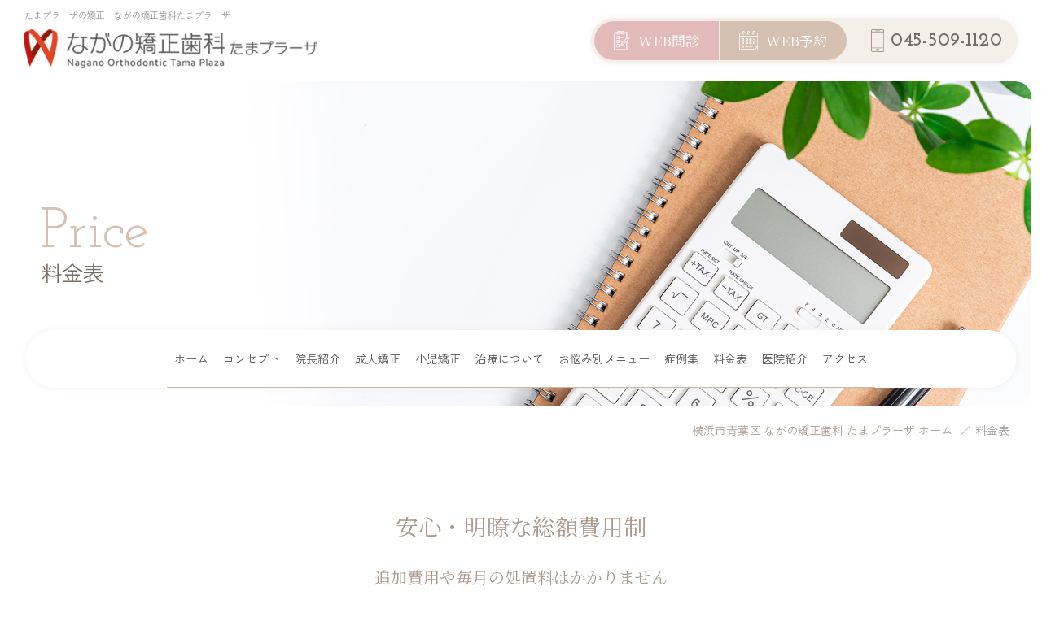

--- FILE ---
content_type: text/html; charset=UTF-8
request_url: https://nagano-kyousei.com/price/
body_size: 7350
content:
<!DOCTYPE HTML>
<html>

<head>
    <meta http-equiv="X-UA-Compatible" content="IE=edge">
    <meta name="viewport" content="width=device-width,minimum-scale=1.0,maximum-scale=10.0,user-scalable=yes">
    <meta charset="utf-8">
    <meta name="format-detection" content="telephone=no">

    <meta name="keywords" content="料金,総額制,裏側,矯正,たまプラーザ">
<meta name="description" content="当院では、治療前に必要な費用の総額をお伝えする総額制を採用しています。追加費用や毎月の処置料はかかりませんので、安心して矯正治療を受診いただけます。ながの矯正歯科たまプラーザ、木・日・祝休診。">
<title>料金表│ながの矯正歯科たまプラーザ</title>


    <script type="text/javascript" src="/common/js/jquery-3.4.1.min.js"></script>
    <script type="text/javascript" src="/common/js/viewport.js"></script>
    <script type="text/javascript" src="/common/js/jquery.matchHeight.js"></script>

    <link rel="preconnect" href="https://fonts.googleapis.com">
    <link rel="preconnect" href="https://fonts.gstatic.com" crossorigin>
    <link href="https://fonts.googleapis.com/css2?family=Noto+Serif+JP&family=Josefin+Slab:wght@100..700&family=Zen+Kaku+Gothic+New:wght@400;500&display=swap" rel="stylesheet">

    <!--
    font-family: "Josefin Slab", serif;                R400
    font-family: "Zen Kaku Gothic New", sans-serif;    R400,M500
    font-family: "Noto Serif JP", serif;                 R400
    -->

    <link rel="stylesheet" href="/common/css/cmn_layout.css">
    <link rel="stylesheet" href="/common/css/cmn_style.css">
    <link rel="stylesheet" href="/price/css/style.css">

    <!--[if lt IE 9]>
    <script src="https://cdnjs.cloudflare.com/ajax/libs/html5shiv/3.7.2/html5shiv.min.js"></script>
    <script src="https://cdnjs.cloudflare.com/ajax/libs/respond.js/1.4.2/respond.min.js"></script><![endif]-->

    <!-- Google Tag Manager -->
<script>(function(w,d,s,l,i){w[l]=w[l]||[];w[l].push({'gtm.start':
new Date().getTime(),event:'gtm.js'});var f=d.getElementsByTagName(s)[0],
j=d.createElement(s),dl=l!='dataLayer'?'&l='+l:'';j.async=true;j.src=
'https://www.googletagmanager.com/gtm.js?id='+i+dl;f.parentNode.insertBefore(j,f);
})(window,document,'script','dataLayer','GTM-W97987M');</script>
<!-- End Google Tag Manager -->
</head>

<body class="page price">
    <!-- Google Tag Manager (noscript) -->
<noscript><iframe src="https://www.googletagmanager.com/ns.html?id=GTM-W97987M"
height="0" width="0" style="display:none;visibility:hidden"></iframe></noscript>
<!-- End Google Tag Manager (noscript) -->

    <!-- wrap -->
    <div id="l-wrap">
        <!-- header -->
        <header class="l-header">
            <p class="l-header_seo">
                <span class="l-header_seo_txt">
          たまプラーザの矯正　ながの矯正歯科たまプラーザ

        </span>
            </p>
            <div class="l-header_cont">
    <div class="l-header_logo">
        <a href="/">
            <figure class="l-header_logo_img">
                <img src="/common/img/logo.png" alt="ながの矯正歯科 たまプラーザ">
            </figure>
        </a>
    </div>
    <div class="l-header_menu u-only_sp">
        <span></span>
        <span></span>
        <span></span>
    </div>
    <div class="l-header_cv">
        <ul class="l-header_cv_web">
            <li>
                <a href="/sheet/" target="_blank"><img src="/common/img/ico_memo.svg" alt="WEB問診">WEB問診</a>
            </li>
            <li>
                <a href="https://plus.dentamap.jp/apl/netuser/?id=3742" target="_blank"><img src="/common/img/ico_calendar.svg" alt="WEB予約">WEB予約</a>
            </li>
        </ul>
        <div class="l-header_cv_tel"><img src="/common/img/ico_tel.svg">045-509-1120</div>

    </div>
</div>

        </header>
        <!-- header end -->

        <!-- main -->
        <main class="l-main">

            <!-- key -->
            <section class="c-key">
                <div class="c-key_cont">
                    <div class="c-key_txt">
                        <h1 class="c-key_ttl">
                            <span class="c-key_ttl_en">Price</span>
                            <span class="c-key_ttl_jp">料金表</span>
                        </h1>
                    </div>
                </div>
                <!--▼ SP：ハンバーガーメニューボタン -->
<div class="global-nav-header">
    <div class="global-nav-icon">
        <span></span>
        <span></span>
        <span></span>
    </div>
</div>
<!--▲ SP：ハンバーガーメニューボタン -->

<!--▼ グローバルナビゲーション -->
<nav class="l-header_nav">
    <ul class="l-header_nav_list ">
        <li>
            <a href="/">
                <span class="l-header_nav_list_jp">ホーム</span>
            </a>
        </li>
        <li>
            <a href="/concept/">
                <span class="l-header_nav_list_jp">コンセプト</span>
            </a>
        </li>
        <li>
            <a href="/concept/#doctor">
                <span class="l-header_nav_list_jp">院長紹介</span>
            </a>
        </li>
        <li class="l-header_nav_toggle_btnWrap">
            <span class="l-header_nav_toggle_btn"></span>
            <a href="/adult/" class="l-header_nav_toggle">
                <span class="l-header_nav_list_jp">成人矯正</span>
            </a>
            <div class="l-header_nav_inner">
                <div class="l-header_nav_inner_cont">
                    <ul class="l-header_nav_inner_list">
                        <li>
                            <a href="/adult/">
                                <div class="l-header_nav_inner_list_img">
                                    <img src="/common/img/nav01.webp" alt="成人矯正">
                                </div>
                                <p>成人矯正</p>
                            </a>
                        </li>
                        <li>
                            <a href="/mouthpiece/">
                                <div class="l-header_nav_inner_list_img">
                                    <img src="/common/img/nav02.webp" alt="マウスピース型矯正装置">
                                </div>
                                <p>マウスピース型矯正装置</p>
                            </a>
                        </li>
                        <li>
                            <a href="/lingual/">
                                <div class="l-header_nav_inner_list_img">
                                    <img src="/common/img/nav03.webp" alt="舌側矯正">
                                </div>
                                <p>舌側矯正</p>
                            </a>
                        </li>
                        <li>
                            <a href="/ortho/">
                                <div class="l-header_nav_inner_list_img">
                                    <img src="/common/img/nav04.webp" alt="唇側矯正">
                                </div>
                                <p>唇側矯正</p>
                            </a>
                        </li>
                        <li>
                            <a href="/partial/">
                                <div class="l-header_nav_inner_list_img">
                                    <img src="/common/img/nav05.webp" alt="部分矯正">
                                </div>
                                <p>部分矯正</p>
                            </a>
                        </li>
                    </ul>
                </div>
            </div>
        </li>
        <li>
            <a href="/first/">
                <span class="l-header_nav_list_jp">小児矯正</span>
            </a>
        </li>
        <li class="l-header_nav_toggle_btnWrap">
            <span class="l-header_nav_toggle_btn2"></span>
            <a href="/about/" class="l-header_nav_toggle2">
                <span class="l-header_nav_list_jp">治療について</span>
            </a>
            <div class="l-header_nav_inner">
                <div class="l-header_nav_inner_cont">
                    <ul class="l-header_nav_inner_list -center">
                        <li>
                            <a href="/about/">
                                <div class="l-header_nav_inner_list_img">
                                    <img src="/common/img/nav06.webp" alt="治療について">
                                </div>
                                <p>治療について</p>
                            </a>
                        </li>
                        <li>
                            <a href="/about/#faq">
                                <div class="l-header_nav_inner_list_img">
                                    <img src="/common/img/nav07.webp" alt="よくあるご質問">
                                </div>
                                <p>よくあるご質問</p>
                            </a>
                        </li>
                    </ul>
                </div>
            </div>
        </li>
        <li>
            <a href="/problem/">
                <span class="l-header_nav_list_jp">お悩み別メニュー</span>
            </a>
        </li>
        <li>
            <a href="/case/">
                <span class="l-header_nav_list_jp">症例集</span>
            </a>
        </li>
        <li>
            <a href="/price/">
                <span class="l-header_nav_list_jp">料金表</span>
            </a>
        </li>
        <li>
            <a href="/clinic/">
                <span class="l-header_nav_list_jp">医院紹介</span>
            </a>
        </li>
        <li>
            <a href="/clinic/#access">
                <span class="l-header_nav_list_jp">アクセス</span>
            </a>
        </li>
    </ul>
    <a href="/" class="-fix_logo"><img src="/common/img/icn_logo.png" alt="ながの矯正歯科 たまプラーザ"></a>
    <ul class="-fix_cv">
        <li>
            <a href="/sheet/"><img src="/common/img/ico_memo.svg" alt="問診">問診</a>
        </li>
        <li>
            <a href="https://plus.dentamap.jp/apl/netuser/?id=3742" target="_blank"><img src="/common/img/ico_calendar.svg" target="_blank" alt="予約">予約</a>
        </li>
    </ul>
</nav>
            </section>
            <!-- key end -->

            <!-- BreadcrumbList -->
            <section class="c-breadcrumb">
                <div class="l-cont_m">
                    <ul class="c-breadcrumb_list" itemscope itemtype="https://schema.org/BreadcrumbList">
                        <li itemprop="itemListElement" itemscope itemtype="https://schema.org/ListItem">
                            <a itemprop="item" href="/">
                                <span itemprop="name">横浜市青葉区 ながの矯正歯科 たまプラーザ ホーム</span>
                            </a>
                            <meta itemprop="position" content="1" />
                        </li>
                        <li itemprop="itemListElement" itemscope itemtype="https://schema.org/ListItem">
                            <span itemprop="name">料金表</span>
                            <meta itemprop="position" content="2" />
                        </li>
                    </ul>
                </div>
            </section>
            <!-- BreadcrumbList end -->

            <section class="l-page price_head">
                <div class="l-cont_s">
                    <div class="l-page_inner_l">
                        <h2 class="c-ttl_min">
                            安心・明瞭な総額費用制
                        </h2>
                        <p class="price_head_copy">追加費用や毎月の処置料はかかりません</p>
                        <p>矯正治療の通院頻度は、月に1回が一般的です。多くの矯正歯科医院では、通院して装置の調整をするたびに3,300～5,500円程度の処置料がかかります。この場合、治療の期間や回数、処置の内容によって、追加費用が大きくなることがあります。<br>ながの矯正歯科たまプラーザでは、装置料に加え、毎月の調整料・処置料、保定装置料、矯正治療完了後2年間のメンテナンスまでの費用がすべて含まれたトータルフィー（総額費用）をご提示しています。そのため、治療を始める前のご説明で、必要な費用の総額をおわかりいただけます。<br>このように、毎回の処置料や、装置の変更などによる追加の費用がかからない明瞭な治療費設定にしていますので、安心して矯正治療を始めていただけます。</p>
                    </div>

                </div>
            </section>

            <section class="l-page price_access">
                <div class="l-cont_s">

                    <h2 class="c-ttl_sec">
                        <span class="c-ttl_sec_en">Price</span>
                        <span class="c-ttl_sec_jp">料金表</span>
                    </h2>

                    <p class="c-txt_lead">当院でご提供している矯正治療費用のご案内です。料金はすべて税込みです。<br>ご不明な点がありましたら、スタッフまでお気軽にお尋ねください。<br>※矯正治療は、公的健康保険対象外の自費診療となり、保険診療よりも高額になります。</p>

                    <div class="l-page_inner_l">
                        <table class="c-table_price">
                            <tr>
                                <th colspan="2" class="-c2">診療内容</th>
                                <th>料金（税込）</th>
                            </tr>
                            <tr>
                                <th colspan="2" class="-c2">初診料</th>
                                <td>無料</td>
                            </tr>
                            <tr>
                                <th colspan="2" class="-c2">精密検査料</th>
                                <td>¥42,900</td>
                            </tr>
                            <tr>
                                <th colspan="2" class="-c2">診断料</th>
                                <td>検査料に含まれる</td>
                            </tr>
                            <tr>
                                <th colspan="2" class="-c2">唾液検査・歯磨き指導</th>
                                <td>無料</td>
                            </tr>
                            <tr>
                                <th rowspan="5">矯正治療</th>
                                <th class="-sub">唇側矯正</th>
                                <td>￥880,000〜￥1,100,000</td>
                            </tr>
                            <tr>
                                <th class="-sub">上顎：舌側矯正、下顎：唇側矯正</th>
                                <td>￥1,100,000〜￥1,320,000</td>
                            </tr>
                            <tr>
                                <th class="-sub">舌側矯正</th>
                                <td>￥1,320,000〜￥1,540,000</td>
                            </tr>
                            <tr>
                                <th class="-sub">マウスピース型矯正装置<br>（インビザライン／アソアライナー）を用いた治療</th>
                                <td>￥1,100,000〜￥1,320,000</td>
                            </tr>
                            <tr>
                                <th class="-sub">小児矯正（第１期治療）</th>
                                <td>￥385,000〜￥495,000</td>
                            </tr>
                            <tr>
                                <th colspan="2" class="-c2">毎回の処置料</th>
                                <td>無料</td>
                            </tr>
                            <tr>
                                <th colspan="2" class="-c2">定期観察料（２年後のアフターケアまで）</th>
                                <td>無料</td>
                            </tr>
                            <tr>
                                <th colspan="2" class="-c2">セカンドオピニオン<br>（他院で矯正治療を受診中の患者さまのご相談には応じかねますので、ご了承ください。）</th>
                                <td>￥6,050</td>
                            </tr>
                        </table>
                        <p class="price_table_note">※当院ではトータルフィー（総額費用）制度を採用しています。治療を始める前のご説明で、必要な費用の総額をご提示します。毎回の処置料や、装置の変更などによる追加の費用はかかりません。<br><br>▼矯正治療の一般的な治療期間・回数<br>◦唇側矯正・舌側矯正：治療期間2～3年、治療回数24～36回<br>◦マウスピース型矯正装置（インビザライン／アソアライナー）：治療期間1～3年、治療回数12～36回<br>◦小児矯正：：治療期間1～2年、治療回数12～24回<br>※治療期間・回数は症状や治療の進行状況などにより変化します。あくまで参考程度にお考えいただき、詳細は歯科医師にご確認ください。</p>
                    </div>
                </div>
            </section>

            <section class="l-page price_about">
                <div class="l-cont_s">

                    <h2 class="c-ttl_sec">
                        <span class="c-ttl_sec_en">About</span>
                        <span class="c-ttl_sec_jp">お支払い方法について</span>
                    </h2>

                    <div class="l-page_inner_m">
                        <p>当院でのお支払い方法は、現金、クレジットカード、分割払いなどからお選びいただけます。</p>
                    </div>

                    <div class="l-page_inner_s">
                        <div class="price_about_row">
                            <div class="price_about_card">
                                <h3 class="price_about_card_ttl -left">一括支払い</h3>
                                <p>現金またはクレジットカードでお支払いいただくか、当院指定の銀行口座へお振り込みください。</p>
                            </div>

                            <div class="price_about_card">
                                <h3 class="price_about_card_ttl -left">院内分割払い</h3>
                                <p>複数回の分割が可能です。まずはご相談ください。</p>
                            </div>

                            <div class="price_about_card">
                                <h3 class="price_about_card_ttl -left">クレジットカード</h3>
                                <p>クレジットカードでもお支払いいただけます。</p>
                            </div>
                        </div>
                    </div>

                    <div class="l-page_inner_s">
                        <p>※上記のお支払い方法以外にも、当院指定の銀行（スルガ銀行）をご利用いただく分割払いが可能です。詳しくは受付スタッフまでお尋ねください。</p>
                    </div>


                </div>
            </section>

            <section class="l-page price_recruit">
                <div class="l-cont_s">

                    <h2 class="c-ttl_sec">
                        <span class="c-ttl_sec_en">Deduction</span>
                        <span class="c-ttl_sec_jp">医療費控除について</span>
                    </h2>
                    <div class="l-page_inner_l">
                        <div class="l-page_inner_s">
                            <h3 class="c-ttl_min -left">医療費控除とは</h3>
                            <p>本人および生計を同じにする配偶者、その他親族のために1年間（毎年1月1日から12月31日まで）に10万円以上の医療費を支払った場合、一定の金額の所得控除を受けられる制度です。翌年の3月15日までに申告することで医療費控除が適用され、税金が還付されます。申告し忘れても、5年前までさかのぼって申告できます。</p>
                        </div>

                        <div class="l-page_inner_s">
                            <h3 class="c-ttl_min -left">控除金額について</h3>
                            <p class="c-txt_base">控除額は、下記の計算式で算出できます。</p>
                            <div class="p-price-deduction">
                                <div class="p-price-deduction__item is-bg">医療費控除額<br class="u-only_pc"><span>（※1）</span></div>
                                <div class="p-price-deduction__item is-sm">＝</div>
                                <div class="p-price-deduction__item is-border">1年間（1月1日～12月31日）に<br class="u-only_pc">支払った金額</div>
                                <div class="p-price-deduction__item is-sm">－</div>
                                <div class="p-price-deduction__item is-border">各種保険で<br class="u-only_pc">支払われた金額<span>（※2）</span></div>
                                <div class="p-price-deduction__item is-sm">－</div>
                                <div class="p-price-deduction__item is-border">10万円<br class="u-only_pc">または所得の5％<span>（※3）</span></div>
                            </div>
                            <p class="c-txt_note">※1　算出した金額がマイナスの場合は医療費控除対象外。控除額の上限は200万円。<br>※2　出産育児一時金、配偶者出産育児一時金、家族療養費、高額療養費生命保険会社・損害保険会社から支払われた傷害費用保険金・医療保険金・入院給付金など。<br>※3　所得金額が200万円未満の方は、所得金額の5％。</p>
                        </div>

                        <div class="l-page_inner_s">
                            <h3 class="c-ttl_min -left">医療費控除の対象となる医療費</h3>
                            <p>おもに、下記の内容に支払った医療費が控除の対象になります。</p>
                            <ul class="c-list_dot">
                                <li>医師または歯科医師による診療・治療</li>
                                <li>治療または療養に必要な医薬品の購入</li>
                                <li>病院、診療所、介護老人保健施設、介護医療院、指定介護療養型医療施設、指定介護老人福祉施設、指定地域密着型介護老人福祉施設または助産所への入所</li>
                                <li>あん摩マッサージ指圧師、はり師、きゅう師、柔道整復師による施術</li>
                                <li>保健師、看護師、准看護師による世話<br>など</li>
                            </ul>
                            <p>また、治療のための通院費も医療費控除の対象になります。小さなお子さまの通院に付き添いが必要なときなどは、付き添われる方の交通費も通院費に含まれます。通院費として認められるのは、交通機関などを利用したときの人的役務の提供の対価として支出されるものです。自家用車で通院したときのガソリン代や駐車場代などは、医療費控除の対象になりません。</p>
                        </div>

                        <div class="l-page_inner_s">
                            <h3 class="c-ttl_min -left">矯正治療も医療費控除の対象に</h3>
                            <p>矯正治療が控除の対象となるか否かは、治療時の年齢や目的により判断されます。<br>良好な噛み合わせの確立は、子どもが健全に成長するうえでは欠かせません。顎骨のスムーズな成長を促すための矯正は、必要な治療と考えられるため、成長過程にある子どもの矯正治療は、多くの場合控除の対象になると考えられます。<br>大人が審美的な目的で行なう矯正治療は、控除の対象にはなりません。ただし、不正咬合による咀嚼障害や発音障害など機能的な問題を解決するために行なう矯正治療は、控除の対象になります。</p>
                        </div>

                        <div class="l-page_inner_s">
                            <h3 class="c-ttl_min -left">還付を受けるために必要なもの</h3>
                            <p>医療費控除を受けるには確定申告する必要があります。毎年2月16日から3月15日までの間に行ない、還付の手続きをしてください。確定申告時には、下記の書類の用意や税務署への提出が必要です。</p>
                            <ul class="c-list_dot">
                                <li>医療費控除の明細書</li>
                                <li>所得税及び復興特別所得税の申告書<br>など</li>
                            </ul>
                            <p class="c-txt_note">医療費控除についての詳細は、国税庁のホームページ「<a href="https://www.nta.go.jp/taxes/shiraberu/taxanswer/shotoku/1120.htm" target="_blank">医療費を支払ったとき（医療費控除）</a>」、「<a href="https://www.nta.go.jp/taxes/shiraberu/taxanswer/shotoku/1122.htm" target="_blank">医療費控除の対象となる医療費</a>」をご確認ください。</p>
                        </div>
                    </div>

                </div>
            </section>

        </main>
        <!-- main end -->

        <!-- footer -->
<footer class="l-footer">
    <div class="l-footer_main">
        <div class="l-cont_s u-flex">
            <div class="-left">
                <a href="/" class="l-footer_logo">
                    <img src="/common/img/logo_wht.png" alt="ながの矯正歯科 たまプラーザ">
                </a>
                <div class="l-footer_add">〒225-0002<br>神奈川県横浜市青葉区美しが丘5-1-49 すみれビル2F</div>
                <div class="l-footer_contact">
                    <a href="tel:045-509-1120" class="l-footer_tel"><span>045-509-1120</span></a>
                    <a href="https://www.instagram.com/naganokyousei/" class="l-footer_ig" target="_blank"><img src="/common/img/ico_ig.png" alt="instagram"></a>
                </div>

            </div>
            <div class="-right">
                <table class="l-footer_tbl">
                    <tr>
                        <th></th>
                        <th>月</th>
                        <th>火</th>
                        <th>水</th>
                        <th>木</th>
                        <th>金</th>
                        <th>土</th>
                        <th>日</th>
                    </tr>
                    <tr>
                        <td class="-time">10:30 - 13:00</td>
                        <td>◯</td>
                        <td>◯</td>
                        <td>△</td>
                        <td>−</td>
                        <td>◯</td>
                        <td>△</td>
                        <td>▲</td>
                    </tr>
                    <tr>
                        <td class="-time">14:30 - 19:00</td>
                        <td>◯</td>
                        <td>◯</td>
                        <td>△</td>
                        <td>−</td>
                        <td>◯</td>
                        <td>△</td>
                        <td>▲</td>
                    </tr>
                </table>
                <p>△ 09:30-13:00 / 14:00-17:30、<span>▲</span>日曜は月一回診療、休診日：木・日・祝</p>

                <div class="u-flex">
                    <div class="c-btn_base -wht">
                        <a href="/clinic/#access">アクセス</a>
                    </div>
                    <div class="c-btn_base -wht">
                        <a href="/#calendar">カレンダー</a>
                    </div>
                </div>
            </div>
        </div>
    </div>
    <nav class="l-footer_nav">
        <div class="l-cont_s u-flex">
            <div class="l-footer_nav_inner">
                <p class="l-footer_nav_ttl">
                    <span class="l-footer_nav_ttl_en">CLINIC CONTENTS</span>
                    <span class="l-footer_nav_ttl_jp">医院コンテンツ</span>
                </p>

                <ul class="-three">
                    <li><a href="/">HOME</a></li>
                    <li><a href="/problem/">お悩み別メニュー</a></li>
                    <li><a href="/clinic/">医院紹介</a></li>
                    <li><a href="/concept/">コンセプト</a></li>
                    <li><a href="/case/">症例集</a></li>
                    <li><a href="/clinic/#access">アクセス</a></li>
                    <li><a href="/concept/#doctor">院長紹介</a></li>
                    <li><a href="/price/">料金表</a></li>
                    <li><a href="/sheet/">WEB問診票</a></li>
                    <li><a href="/about/">治療について</a></li>
                    <li><a href="/about/#faq">よくあるご質問</a></li>
                    <li><a href="/blog/">ブログ</a></li>
                    <li><a href="/sheet/#privacy">プライバシーポリシー</a></li>
                </ul>
            </div>
            <div class="l-footer_nav_inner">
                <p class="l-footer_nav_ttl">
                    <span class="l-footer_nav_ttl_en">TREATMENT CONTENTS</span>
                    <span class="l-footer_nav_ttl_jp">診療コンテンツ</span>
                </p>
                <ul>
                    <li><a href="/adult/">成人矯正</a></li>
                    <li><a href="/ortho/">唇側矯正</a></li>
                    <li><a href="/mouthpiece/">マウスピース型矯正装置</a></li>
                    <li><a href="/partial/">部分矯正</a></li>
                    <li><a href="/lingual/">舌側矯正</a></li>
                    <li><a href="/first/">小児矯正</a></li>
                </ul>
            </div>
        </div>
    </nav>
    <div class="l-footer_copyright">
        <div class="l-cont_s">
            <p>Copyright © 横浜市青葉区の矯正歯科 <br class="u-only_sp">ながの矯正歯科 たまプラーザ All right reserved.</p>
        </div>
    </div>

    <div class="l-footer_pagetop">
        <img src="/common/img/ico_top.png" alt="PAGE TOP">
    </div>

    <div class="l-footer_fixed">
        <ul class="l-footer_fixed_list">
            <li>
                <a href="/sheet/">
                    <div class="-icn">
                        <img src="/common/img/ico_memo.svg" alt="WEB問診">
                    </div>
                    <span>WEB問診</span>
                </a>
            </li>
            <li>
                <a href="https://plus.dentamap.jp/apl/netuser/?id=3742" target="_blank">
                    <div class="-icn">
                        <img src="/common/img/ico_calendar.svg" alt="WEB予約">
                    </div>
                    <span>WEB予約</span>
                </a>
            </li>
            <li>
                <a href="tel:045-509-1120">
                    <div class="-icn">
                        <img src="/common/img/ico_tel.svg" alt="045-509-1120">
                    </div>
                    <span>TEL</span>
                </a>
            </li>
        </ul>
        <div class="l-footer_fixed_pagetop">
            <img src="/common/img/ico_top.png" alt="PAGE TOP">
        </div>
    </div>
</footer>
<!-- footer end -->
    </div>
    <!-- wrap end -->
    <script type="text/javascript" src="/common/js/common.js"></script>
</body>

</html>

--- FILE ---
content_type: text/css
request_url: https://nagano-kyousei.com/common/css/cmn_layout.css
body_size: 5928
content:
/* =================================
 Reset / Base
================================= */


/* Reset
---------------------------------------------------------- */

html,
body,
div,
span,
applet,
object,
iframe,
h1,
h2,
h3,
h4,
h5,
h6,
p,
blockquote,
pre,
a,
abbr,
acronym,
address,
big,
cite,
code,
del,
dfn,
em,
img,
ins,
kbd,
q,
s,
samp,
small,
strike,
strong,
sub,
sup,
tt,
var,
b,
u,
i,
center,
dl,
dt,
dd,
ol,
ul,
li,
fieldset,
form,
label,
legend,
table,
caption,
tbody,
tfoot,
thead,
tr,
th,
td,
article,
aside,
canvas,
details,
embed,
figure,
figcaption,
footer,
header,
hgroup,
menu,
nav,
output,
ruby,
section,
summary,
time,
mark,
audio,
video {
    margin: 0;
    padding: 0;
    border: 0;
    font: inherit;
    font-size: 100%;
    vertical-align: baseline;
}

html {
    line-height: 1;
}

ol,
ul {
    list-style: none;
}

table {
    border-collapse: collapse;
    border-spacing: 0;
}

caption,
th,
td {
    text-align: left;
    font-weight: 400;
    vertical-align: middle;
}

q,
blockquote {
    quotes: none;
}

q:before,
q:after,
blockquote:before,
blockquote:after {
    content: "";
    content: none;
}

a img {
    border: none;
}

article,
aside,
details,
figcaption,
figure,
footer,
header,
hgroup,
main,
menu,
nav,
section,
summary {
    display: block;
}

input[type=button],
input[type=submit] {
    -webkit-appearance: none;
}

th,
td {
    background-clip: padding-box;
}


/* base
---------------------------------------------------------- */

* {
    -webkit-box-sizing: border-box;
    -o-box-sizing: border-box;
    -ms-box-sizing: border-box;
    box-sizing: border-box;
}

html {
    font-size: 62.5%;
    width: 100%;
    height: 100%;
    -webkit-text-size-adjust: none;
}

body {
    width: 100%;
    height: 100%;
    line-height: 1.8;
    color: #525252;
    font-weight: 400;
    font-size: 16px;
    font-size: 1.6rem;
    font-family: "Zen Kaku Gothic New", sans-serif;
}

@media screen and (min-width: 768px) {
    body {
        min-width: 1100px;
    }
}

@media screen and (max-width: 767px) {
    body {
        line-height: 1.7;
        font-size: 13px;
        font-size: 1.3rem;
    }
}

body.no-scroll {
    overflow: hidden;
}

.f_min {
    font-family: "Noto Serif JP", serif;
}

.f_en {
    font-family: "Jost", sans-serif;
}

#l-wrap {
    overflow-x: hidden;
}

img {
    border-style: none;
    display: block;
    vertical-align: bottom;
    width: 100%;
    height: auto;
}

a,
a img,
button {
    -webkit-transition: opacity 0.4s;
    transition: opacity 0.4s;
}

a:hover {
    opacity: 0.7;
}

a:link {
    color: inherit;
    text-decoration: none;
}

a:visited {
    color: inherit;
}

a:active {
    color: inherit;
}


/* clearfix
---------------------------------------------------------- */

.u-clearfix::after {
    content: "";
    clear: both;
    display: block;
}


/* common
---------------------------------------------------------- */

.u-only_sp {
    display: none;
}

@media screen and (max-width: 767px) {
    .u-only_sp {
        display: block;
    }
}

.u-only_pc {
    display: block;
}

@media screen and (max-width: 767px) {
    .u-only_pc {
        display: none;
    }
}

.u-fw_bold {
    font-weight: bold;
}

.u-flex {
    display: -webkit-box;
    display: -ms-flexbox;
    display: flex;
    -ms-flex-wrap: wrap;
    flex-wrap: wrap;
}

@media screen and (max-width: 767px) {
    .u-flex {
        display: block;
    }
}

.u-flex.-spb {
    -webkit-box-pack: justify;
    -ms-flex-pack: justify;
    justify-content: space-between;
}

.u-flex.-cen {
    -webkit-box-pack: center;
    -ms-flex-pack: center;
    justify-content: center;
}

.u-flex.-itemCenter {
    -webkit-box-align: center;
    -ms-flex-align: center;
    align-items: center;
}

.u-flex.-itemStretch {
    -webkit-box-align: stretch;
    -ms-flex-align: stretch;
    align-items: stretch;
}


/* header
---------------------------------------------------------- */

.l-header {
    width: 100%;
    position: relative;
    z-index: 9999;
}

@media screen and (max-width: 767px) {
    .l-header {
        position: fixed;
        -webkit-transition: 0.3s;
        transition: 0.3s;
        top: 0;
    }
    .l-header.hidden {
        -webkit-transform: translateY(-20px);
        transform: translateY(-20px);
    }
    .l-header.hidden .l-header_menu {
        border-radius: 0 0 0 13px;
    }
}

.l-header_only_fixed {
    display: none;
}

.l-header_seo {
    font-size: 11px;
    color: #989999;
    line-height: 1.2;
}

@media screen and (min-width: 768px) {
    .l-header_seo {
        position: absolute;
        left: 30px;
        top: 12px;
        z-index: 1;
    }
}

@media screen and (max-width: 767px) {
    .l-header_seo {
        font-size: 10px;
        width: 100%;
        padding: 4px 5%;
        overflow-x: hidden;
        background-color: #f7f2ef;
    }
}

.l-header_seo_txt {
    display: block;
}

@media screen and (max-width: 767px) {
    .l-header_seo_txt {
        white-space: nowrap;
    }
}

.l-header_cont {
    display: -webkit-box;
    display: -ms-flexbox;
    display: flex;
    -webkit-box-pack: justify;
    -ms-flex-pack: justify;
    justify-content: space-between;
    -webkit-box-align: center;
    -ms-flex-align: center;
    align-items: center;
    padding-left: 30px;
    height: 100px;
}

@media screen and (max-width: 767px) {
    .l-header_cont {
        padding: 0;
        width: 100%;
        height: 60px;
        background: #fff;
        position: relative;
        top: 0;
        z-index: 9999;
    }
}

.l-header_logo {
    margin-top: 20px;
}

@media screen and (max-width: 767px) {
    .l-header_logo {
        margin-top: 0;
        padding-left: 8px;
    }
}

.l-header_logo a {
    display: -webkit-box;
    display: -ms-flexbox;
    display: flex;
    -webkit-box-align: center;
    -ms-flex-align: center;
    align-items: center;
}

@media screen and (max-width: 767px) {
    .l-header_logo a {
        -webkit-box-align: start;
        -ms-flex-align: start;
        align-items: flex-start;
    }
}

.l-header_logo_img {
    width: 360px;
}

@media screen and (max-width: 767px) {
    .l-header_logo_img {
        width: 57.33vw;
    }
}

.l-header_logo_txt {
    -webkit-box-flex: 1;
    -ms-flex: 1;
    flex: 1;
    color: #232323;
    font-weight: 700;
    margin-left: 8px;
}

.l-header_logo_txt span {
    display: block;
    line-height: 1;
}

.l-header_logo_txt_sub {
    font-size: 1.3rem;
    margin-bottom: 6px;
}

@media screen and (max-width: 767px) {
    .l-header_logo_txt_sub {
        font-size: 1rem;
        margin-bottom: 5px;
    }
}

.l-header_logo_txt_main {
    font-size: 2.2rem;
}

@media screen and (max-width: 767px) {
    .l-header_logo_txt_main {
        font-size: 1.6rem;
    }
}

.l-header_cv {
    display: -webkit-box;
    display: -ms-flexbox;
    display: flex;
    -webkit-box-align: center;
    -ms-flex-align: center;
    align-items: center;
    margin-right: 30px;
    height: 56px;
    border-radius: 28px;
    background-color: #f4efe9;
    padding: 4px;
    -webkit-box-shadow: 0px 0px 8px 0px rgba(213, 192, 177, 0.2);
    box-shadow: 0px 0px 8px 0px rgba(213, 192, 177, 0.2);
}

@media screen and (max-width: 767px) {
    .l-header_cv {
        display: none;
    }
}

.l-header_cv_tel {
    display: -webkit-box;
    display: -ms-flexbox;
    display: flex;
    line-height: 1;
    -webkit-box-align: center;
    -ms-flex-align: center;
    align-items: center;
    font-size: 24px;
    font-size: 2.4rem;
    color: #786d65;
    font-family: "Josefin Slab", serif;
    font-weight: 700;
    margin: 0 15px 0 30px;
}

.l-header_cv_tel img {
    height: 28px;
    width: auto;
    margin-right: 8px;
}

.l-header_cv_web {
    display: -webkit-box;
    display: -ms-flexbox;
    display: flex;
    border-radius: 24px;
    overflow: hidden;
}

.l-header_cv_web>li {
    display: block;
}

.l-header_cv_web>li a {
    display: -webkit-box;
    display: -ms-flexbox;
    display: flex;
    height: 48px;
    padding: 0 24px;
    -webkit-box-align: center;
    -ms-flex-align: center;
    align-items: center;
    color: #fff;
    font-size: 17px;
    font-size: 1.7rem;
    font-family: "Noto Serif JP", serif;
}

.l-header_cv_web>li a img {
    height: 24px;
    width: auto;
    margin-right: 10px;
}

.l-header_cv_web>li:nth-of-type(1) {
    background-color: #e2baba;
    margin-right: 1px;
}

.l-header_cv_web>li:nth-of-type(2) {
    background-color: #d5c0b1;
}

.l-header_nav {
    position: relative;
    background-color: #fff;
    width: 95%;
    max-width: 1400px;
    margin: auto;
    margin-top: -94px;
    border-radius: 35px;
    -webkit-box-shadow: 0px 0px 8px 0px rgba(213, 192, 177, 0.2);
    box-shadow: 0px 0px 8px 0px rgba(213, 192, 177, 0.2);
}

@media screen and (max-width: 767px) {
    .l-header_nav {
        border-radius: 0;
    }
    .l-header_nav.hidden {
        -webkit-transform: translateY(-20px);
        transform: translateY(-20px);
        height: calc(100% + 20px);
    }
}

@media screen and (min-width: 768px) {
    .l-header_nav .l-cont_l {
        padding-right: 5px;
    }
}

.l-header_nav .-fix_cv,
.l-header_nav .-fix_logo {
    display: none;
}

.l-header_nav.is-fixed {
    position: fixed;
    top: 0;
    width: 100%;
    min-width: 1100px;
    z-index: 999;
    margin-top: 0;
    border-radius: 0;
    display: -webkit-box;
    display: -ms-flexbox;
    display: flex;
    max-width: unset;
}

.l-header_nav.is-fixed .l-header_nav_list {
    margin: 0;
    margin-left: auto;
    padding: 0 50px 0 100px;
    margin: 0 auto;
}

.l-header_nav.is-fixed::before {
    content: "";
    display: none;
}

.l-header_nav.is-fixed .-fix_logo {
    display: -webkit-box;
    display: -ms-flexbox;
    display: flex;
    position: fixed;
    width: 55px;
    height: 70px;
    -webkit-box-align: center;
    -ms-flex-align: center;
    align-items: center;
    padding: 0 5px;
    top: 0;
    left: 0;
    margin-left: 20px;
}

.l-header_nav.is-fixed .-fix_cv {
    display: block;
    display: -webkit-box;
    display: -ms-flexbox;
    display: flex;
    -webkit-box-align: end;
    -ms-flex-align: end;
    align-items: flex-end;
    -webkit-box-align: center;
    -ms-flex-align: center;
    align-items: center;
    margin-right: 10px;
}

.l-header_nav.is-fixed .-fix_cv>li {
    width: 54px;
    height: 54px;
    border-radius: 50px;
}

.l-header_nav.is-fixed .-fix_cv>li a {
    display: -webkit-box;
    display: -ms-flexbox;
    display: flex;
    -webkit-box-orient: vertical;
    -webkit-box-direction: normal;
    -ms-flex-direction: column;
    flex-direction: column;
    -webkit-box-align: center;
    -ms-flex-align: center;
    align-items: center;
    -webkit-box-pack: center;
    -ms-flex-pack: center;
    justify-content: center;
    width: 100%;
    height: 100%;
    font-size: 10px;
    color: #fff;
    line-height: 1;
}

.l-header_nav.is-fixed .-fix_cv>li a img {
    width: 18px;
    margin-bottom: 4px;
}

.l-header_nav.is-fixed .-fix_cv>li:nth-of-type(1) {
    background-color: #e2baba;
    margin-right: 3px;
}

.l-header_nav.is-fixed .-fix_cv>li:nth-of-type(2) {
    background-color: #d5c0b1;
}

@media screen and (max-width: 767px) {
    .l-header_nav {
        position: fixed;
        z-index: 1000;
        top: 100px;
        right: -100%;
        background: #fff;
        width: 100%;
        height: 100vh;
        padding: 0 0 140px;
        -webkit-transition: all 0.4s;
        transition: all 0.4s;
        opacity: 0;
        pointer-events: none;
        overflow-y: scroll;
    }
    .l-header_nav.open {
        right: 0;
        opacity: 1;
        pointer-events: inherit;
        overflow-y: scroll;
        padding-top: 80px;
        padding-bottom: 100px;
    }
}

.l-header_nav_list {
    margin: 0 auto;
}

@media screen and (min-width: 768px) {
    .l-header_nav_list {
        display: -webkit-box;
        display: -ms-flexbox;
        display: flex;
        -webkit-box-pack: center;
        -ms-flex-pack: center;
        justify-content: center;
        -webkit-box-align: center;
        -ms-flex-align: center;
        align-items: center;
    }
}

.l-header_nav_list li {
    border-bottom: solid 1px #c9bba3;
}

.l-header_nav_list a,
.l-header_nav_list .l-header_nav_toggle {
    font-size: 16px;
    font-size: 1.6rem;
    display: block;
    padding: 0 16px 0;
    height: 70px;
    display: -webkit-box;
    display: -ms-flexbox;
    display: flex;
    -webkit-box-align: center;
    -ms-flex-align: center;
    align-items: center;
    -webkit-box-pack: center;
    -ms-flex-pack: center;
    justify-content: center;
}

@media screen and (max-width: 1300px) and (min-width: 1171px) {
    .l-header_nav_list a,
    .l-header_nav_list .l-header_nav_toggle {
        padding: 0 9px 0;
        font-size: 14px;
        font-size: 1.4rem;
    }
}

@media screen and (max-width: 1170px) and (min-width: 768px) {
    .l-header_nav_list a,
    .l-header_nav_list .l-header_nav_toggle {
        padding: 0 9px 0;
        font-size: 13px;
        font-size: 1.3rem;
    }
}

@media screen and (max-width: 767px) {
    .l-header_nav_list a,
    .l-header_nav_list .l-header_nav_toggle {
        padding: 0 5% 0;
        font-size: 1.5rem;
        height: 48px;
    }
}

.l-header_nav_list span {
    display: block;
    text-align: center;
    line-height: 1;
}

.l-header_nav_list .l-header_nav_toggle2 {
    font-size: 16px;
    font-size: 1.6rem;
    display: block;
    padding: 0 16px 0;
    height: 70px;
    display: -webkit-box;
    display: -ms-flexbox;
    display: flex;
    -webkit-box-align: center;
    -ms-flex-align: center;
    align-items: center;
    -webkit-box-pack: center;
    -ms-flex-pack: center;
    justify-content: center;
}

@media screen and (max-width: 1300px) and (min-width: 1171px) {
    .l-header_nav_list .l-header_nav_toggle2 {
        padding: 0 9px 0;
        font-size: 14px;
        font-size: 1.4rem;
    }
}

@media screen and (max-width: 1170px) and (min-width: 768px) {
    .l-header_nav_list .l-header_nav_toggle2 {
        padding: 0 9px 0;
        font-size: 13px;
        font-size: 1.3rem;
    }
}

@media screen and (max-width: 767px) {
    .l-header_nav_list .l-header_nav_toggle2 {
        padding: 0 5% 0;
        font-size: 1.5rem;
        height: 48px;
    }
}

.l-header_nav_list span {
    display: block;
    text-align: center;
    line-height: 1;
}

.l-header_nav_toggle {
    cursor: pointer;
    -webkit-transition: 0.4s;
    transition: 0.4s;
}

.l-header_nav_toggle:hover {
    opacity: 0.7;
}

.l-header_nav_toggle2 {
    cursor: pointer;
    -webkit-transition: 0.4s;
    transition: 0.4s;
}

.l-header_nav_toggle2:hover {
    opacity: 0.7;
}

@media screen and (max-width: 767px) {
    .l-header_nav_toggle {
        position: relative;
        z-index: 0;
    }
    .l-header_nav_toggle::before,
    .l-header_nav_toggle::after {
        position: absolute;
        z-index: 0;
        background-color: #c3b69e;
        content: "";
    }
    .l-header_nav_toggle::before {
        bottom: 50%;
        right: 22px;
        width: 17px;
        height: 1px;
        -webkit-transform: translateY(50%);
        transform: translateY(50%);
    }
    .l-header_nav_toggle::after {
        bottom: 50%;
        right: 30px;
        width: 1px;
        height: 17px;
        -webkit-transform: translateY(50%);
        transform: translateY(50%);
        -webkit-transition: 0.4s;
        transition: 0.4s;
    }
    .l-header_nav_toggle.menu-toggle::after {
        opacity: 0;
    }
    .l-header_nav_toggle2 {
        position: relative;
        z-index: 0;
    }
    .l-header_nav_toggle2::before,
    .l-header_nav_toggle2::after {
        position: absolute;
        z-index: 0;
        background-color: #c3b69e;
        content: "";
    }
    .l-header_nav_toggle2::before {
        bottom: 50%;
        right: 22px;
        width: 17px;
        height: 1px;
        -webkit-transform: translateY(50%);
        transform: translateY(50%);
    }
    .l-header_nav_toggle2::after {
        bottom: 50%;
        right: 30px;
        width: 1px;
        height: 17px;
        -webkit-transform: translateY(50%);
        transform: translateY(50%);
        -webkit-transition: 0.4s;
        transition: 0.4s;
    }
    .l-header_nav_toggle2.menu-toggle::after {
        opacity: 0;
    }
}

.l-header_nav_inner {
    background: #f9f7f4;
}

@media screen and (min-width: 768px) {
    .l-header_nav_inner {
        position: absolute;
        z-index: 10000;
        top: 70px;
        left: 0;
        width: 100%;
        opacity: 0;
        pointer-events: none;
        -webkit-transition: 0.4s;
        transition: 0.4s;
        background-color: #f9f7f4;
        border-radius: 12px;
    }
}

@media screen and (max-width: 767px) {
    .l-header_nav_inner {
        display: none;
    }
}

.l-header_nav_inner.is-open {
    opacity: 1;
    pointer-events: inherit;
}

@media screen and (min-width: 768px) {
    .l-header_nav_inner_list {
        -webkit-box-shadow: 0px 0px 8px 0px rgba(213, 192, 177, 0.6);
        box-shadow: 0px 0px 8px 0px rgba(213, 192, 177, 0.6);
    }
}

@media screen and (min-width: 768px) {
    .l-header_nav_inner_list {
        display: -webkit-box;
        display: -ms-flexbox;
        display: flex;
        -webkit-box-pack: justify;
        -ms-flex-pack: justify;
        justify-content: space-between;
        -webkit-box-align: stretch;
        -ms-flex-align: stretch;
        align-items: stretch;
        -ms-flex-wrap: wrap;
        flex-wrap: wrap;
        z-index: 999;
        margin: auto;
        max-width: 1400px;
        padding: 10px;
        -webkit-box-sizing: border-box;
        box-sizing: border-box;
        border-radius: 12px;
    }
    .l-header_nav_inner_list_img {
        position: relative;
        overflow: hidden;
    }
    .l-header_nav_inner_list_img::before {
        content: "";
        display: block;
        width: 100%;
        height: 100%;
        background-color: rgba(0, 0, 0, 0.3);
        position: absolute;
        top: 0;
        left: 0;
    }
    .l-header_nav_inner_list_img img {
        width: 100%;
        height: 100%;
        -o-object-fit: cover;
        object-fit: cover;
    }
    .l-header_nav_inner_list.-center {
        justify-content: center;
    }
    .l-header_nav_inner_list.-center li:not(:last-child) {
        margin-right: 10px;
    }
}

@media screen and (max-width: 767px) {
    .l-header_nav_inner_list_img {
        display: none;
    }
}

.l-header_nav_inner_list li {
    position: relative;
}

@media screen and (min-width: 768px) {
    .l-header_nav_inner_list li {
        display: -webkit-box;
        display: -ms-flexbox;
        display: flex;
        -webkit-box-align: center;
        -ms-flex-align: center;
        align-items: center;
        width: calc((100% - 24px) / 5);
    }
}

.l-header_nav_inner_list li a {
    text-align: center;
    line-height: 1.4;
    position: relative;
    display: block;
    width: 100%;
    height: 100%;
    padding: 0px;
    border-radius: 8px;
    overflow: hidden;
}

@media screen and (min-width: 768px) {
    .l-header_nav_inner_list li a {
        color: #fff;
    }
}

@media screen and (max-width: 767px) {
    .l-header_nav_inner_list li a {
        padding: 30px 0;
    }
}

.l-header_nav_inner_list li a p {
    position: absolute;
    top: 0;
    left: 0;
    bottom: 0;
    right: 0;
    margin: auto;
    display: -webkit-box;
    display: -ms-flexbox;
    display: flex;
    -webkit-box-pack: center;
    -ms-flex-pack: center;
    justify-content: center;
    -webkit-box-align: center;
    -ms-flex-align: center;
    align-items: center;
}

@media screen and (min-width: 768px) {
    .l-header.is-fixed {
        position: fixed;
        height: 60px;
        top: 0;
        left: 0;
    }
    .l-header.is-fixed .l-header_only_fixed {
        display: -webkit-box;
        display: -ms-flexbox;
        display: flex;
        -webkit-box-pack: end;
        -ms-flex-pack: end;
        justify-content: flex-end;
        -webkit-box-align: stretch;
        -ms-flex-align: stretch;
        align-items: stretch;
    }
    .l-header.is-fixed .l-header_seo,
    .l-header.is-fixed .l-header_cont {
        display: none;
    }
    .l-header.is-fixed .l-header_nav {
        display: -webkit-box;
        display: -ms-flexbox;
        display: flex;
        -webkit-box-pack: justify;
        -ms-flex-pack: justify;
        justify-content: space-between;
        border-bottom: 1px #efefef solid;
    }
    .l-header.is-fixed .l-header_nav_list {
        -webkit-box-flex: 1;
        -ms-flex: 1;
        flex: 1;
        display: -webkit-box;
        display: -ms-flexbox;
        display: flex;
        -webkit-box-align: stretch;
        -ms-flex-align: stretch;
        align-items: stretch;
        padding: 0 10px;
    }
}

@media screen and (min-width: 768px) and (max-width: 980px) and (min-width: 768px) {
    .l-header.is-fixed .l-header_nav_list {
        padding: 0 8px;
    }
}

@media screen and (min-width: 768px) {
    .l-header.is-fixed .l-header_nav_list li {
        display: -webkit-box;
        display: -ms-flexbox;
        display: flex;
        -webkit-box-align: center;
        -ms-flex-align: center;
        align-items: center;
        -webkit-box-pack: start;
        -ms-flex-pack: start;
        justify-content: flex-start;
    }
    .l-header.is-fixed .l-header_nav_list li a,
    .l-header.is-fixed .l-header_nav_list li .l-header_nav_toggle,
    .l-header.is-fixed .l-header_nav_list li .l-header_nav_toggle2 {
        padding: 0 10px;
        font-size: 1.5rem;
    }
}

@media screen and (min-width: 768px) and (max-width: 1230px) and (min-width: 768px) {
    .l-header.is-fixed .l-header_nav_list li a .l-header_nav_list_jp,
    .l-header.is-fixed .l-header_nav_list li .l-header_nav_toggle .l-header_nav_list_jp,
    .l-header.is-fixed .l-header_nav_list li .l-header_nav_toggle2 .l-header_nav_list_jp {
        letter-spacing: -0.05em;
    }
}

@media screen and (min-width: 768px) and (max-width: 1170px) and (min-width: 768px) {
    .l-header.is-fixed .l-header_nav_list li a,
    .l-header.is-fixed .l-header_nav_list li .l-header_nav_toggle,
    .l-header.is-fixed .l-header_nav_list li .l-header_nav_toggle2 {
        font-size: 1.3rem;
    }
}

@media screen and (min-width: 768px) and (max-width: 980px) and (min-width: 768px) {
    .l-header.is-fixed .l-header_nav_list li a,
    .l-header.is-fixed .l-header_nav_list li .l-header_nav_toggle,
    .l-header.is-fixed .l-header_nav_list li .l-header_nav_toggl2 {
        padding: 0 8px;
    }
    .l-header.is-fixed .l-header_nav_list li a .l-header_nav_list_jp,
    .l-header.is-fixed .l-header_nav_list li .l-header_nav_toggle .l-header_nav_list_jp,
    .l-header.is-fixed .l-header_nav_list li .l-header_nav_toggle2 .l-header_nav_list_jp {
        margin-bottom: 0;
    }
    .l-header.is-fixed .l-header_nav_list li a .l-header_nav_list_en,
    .l-header.is-fixed .l-header_nav_list li .l-header_nav_toggle .l-header_nav_list_en,
    .l-header.is-fixed .l-header_nav_list li .l-header_nav_toggle2 .l-header_nav_list_en {
        display: none;
    }
}

@media screen and (min-width: 768px) {
    .l-header.is-fixed .l-header_nav_list li .l-header_nav_inner li a {
        padding: 0 20px;
    }
}

@media screen and (min-width: 768px) and (max-width: 980px) and (min-width: 768px) {
    .l-header.is-fixed .l-header_nav_list li .l-header_nav_inner li a {
        padding: 0 8px;
    }
}

@media screen and (min-width: 768px) {
    .l-header.is-fixed .l-header_tel {
        display: -webkit-box;
        display: -ms-flexbox;
        display: flex;
        -webkit-box-align: center;
        -ms-flex-align: center;
        align-items: center;
        border-left: 1px #efefef solid;
        font-size: 2.8rem;
        margin-right: 20px;
        padding-left: 20px;
    }
}

@media screen and (min-width: 768px) and (max-width: 1160px) and (min-width: 768px) {
    .l-header.is-fixed .l-header_tel {
        font-size: 2rem;
        margin-right: 10px;
        padding-left: 10px;
    }
}

@media screen and (min-width: 768px) and (max-width: 980px) and (min-width: 768px) {
    .l-header.is-fixed .l-header_tel {
        font-size: 1.6rem;
        margin-right: 8px;
        padding-left: 8px;
    }
}

@media screen and (min-width: 768px) {
    .l-header.is-fixed .l-header_tel a::before {
        width: 14px;
        height: 20px;
        vertical-align: -2px;
        margin-right: 4px;
    }
}

@media screen and (min-width: 768px) and (max-width: 1160px) and (min-width: 768px) {
    .l-header.is-fixed .l-header_tel a::before {
        width: 10px;
        height: 16px;
    }
}

@media screen and (min-width: 768px) and (max-width: 980px) and (min-width: 768px) {
    .l-header.is-fixed .l-header_tel a::before {
        width: 8px;
        height: 14px;
    }
}

@media screen and (min-width: 768px) {
    .l-header.is-fixed .l-header_cv {
        width: 60px;
        height: 60px;
    }
    .l-header.is-fixed .l-header_cv a {
        font-size: 1.1rem;
        text-align: center;
        display: block;
        display: -webkit-box;
        display: -ms-flexbox;
        display: flex;
        -ms-flex-wrap: wrap;
        flex-wrap: wrap;
        -webkit-box-align: center;
        -ms-flex-align: center;
        align-items: center;
        -webkit-box-pack: center;
        -ms-flex-pack: center;
        justify-content: center;
        padding-bottom: 0;
    }
    .l-header.is-fixed .l-header_cv a span {
        display: block;
    }
    .l-header.is-fixed .l-header_cv a span::before {
        display: none;
    }
    .l-header.is-fixed .l-header_cv a .-icn {
        width: 30px;
        margin: auto;
    }
    .l-header.is-fixed .l-header_cv.-web a {
        background-color: #aa997a;
    }
}

@media screen and (max-width: 767px) {
    .l-header.is-fixed .l-header_cont {
        position: fixed;
    }
    .l-header.is-fixed .l-header_nav {
        top: 60px;
    }
}

@media screen and (max-width: 767px) {
    .l-header_menu {
        display: block;
        position: relative;
        z-index: 0;
        width: 55px;
        height: 55px;
        background-image: url(/common/img/bg_menu.svg);
        background-size: cover;
        right: 2.5px;
    }
    .l-header_menu span {
        position: absolute;
        z-index: 0;
        left: 50%;
        width: 20px;
        height: 1px;
        background-color: #fff;
        -webkit-transform: translateX(-50%);
        transform: translateX(-50%);
        -webkit-transition: all 0.4s ease 0s;
        transition: all 0.4s ease 0s;
    }
    .l-header_menu span:nth-child(1) {
        top: 21px;
    }
    .l-header_menu span:nth-child(2) {
        top: 27.5px;
    }
    .l-header_menu span:nth-child(3) {
        top: 33px;
    }
    .l-header_menu.active span {
        top: 27.5px;
        left: 18px;
    }
    .l-header_menu.active span:nth-child(1) {
        -webkit-transform: rotate(45deg);
        transform: rotate(45deg);
    }
    .l-header_menu.active span:nth-child(2) {
        opacity: 0;
    }
    .l-header_menu.active span:nth-child(3) {
        -webkit-transform: rotate(-45deg);
        transform: rotate(-45deg);
    }
}


/* cv side
---------------------------------------------------------- */

@media screen and (min-width: 768px) {
    .l-cv_side {
        position: fixed;
        right: 0;
        bottom: 50%;
        -webkit-transform: translateY(50%);
        transform: translateY(50%);
        z-index: 10000;
        width: 90px;
    }
    .l-cv_side a {
        color: #fff;
        display: block;
        background: rgb(183, 153, 91);
        background: linear-gradient(138deg, rgb(183, 153, 91) 0%, rgb(214, 187, 133) 100%);
        -webkit-writing-mode: vertical-rl;
        -ms-writing-mode: tb-rl;
        writing-mode: vertical-rl;
        font-weight: 700;
        font-size: 2.1rem;
        line-height: 1;
        letter-spacing: 0.1em;
        padding: 54px 35px 20px 34px;
        text-align: center;
        position: relative;
        border-radius: 6px 0 0 6px;
        -webkit-box-shadow: 0 0 9px rgba(61, 35, 11, 0.07);
        box-shadow: 0 0 9px rgba(61, 35, 11, 0.07);
    }
    .l-cv_side a::before {
        content: "";
        width: 28px;
        height: 24px;
        background: url(/common/img/ico_calendar.svg) no-repeat center;
        background-size: contain;
        display: block;
        position: absolute;
        top: 20px;
        right: 50%;
        -webkit-transform: translateX(50%);
        transform: translateX(50%);
    }
}

@media screen and (max-width: 767px) {
    .l-cv_side {
        display: none;
    }
}


/* layout
---------------------------------------------------------- */

.l-main {
    position: relative;
}

@media screen and (max-width: 767px) {
    .l-main {
        padding-top: 80px;
    }
}

.l-cont {
    width: 100%;
    margin: 0 auto;
}

@media screen and (min-width: 768px) {
    .l-cont {
        max-width: 1440px;
    }
}

.l-cont_l {
    width: 100%;
    margin: 0 auto;
}

@media screen and (min-width: 768px) {
    .l-cont_l {
        max-width: 1340px;
        padding-left: 30px;
        padding-right: 30px;
    }
}

@media screen and (max-width: 767px) {
    .l-cont_l {
        padding-left: 5%;
        padding-right: 5%;
    }
}

.l-cont_m {
    width: 100%;
    margin: 0 auto;
}

@media screen and (min-width: 768px) {
    .l-cont_m {
        max-width: 1260px;
        padding-left: 30px;
        padding-right: 30px;
    }
}

@media screen and (max-width: 767px) {
    .l-cont_m {
        padding-left: 5%;
        padding-right: 5%;
    }
}

.l-cont_s {
    width: 95%;
    margin: 0 auto;
}

@media screen and (min-width: 768px) {
    .l-cont_s {
        max-width: 1100px;
    }
}

@media screen and (max-width: 767px) {
    .l-cont_s {
        width: 100%;
        padding-left: 5%;
        padding-right: 5%;
    }
}

.l-cont_ss {
    width: 90%;
    margin: 0 auto;
}

@media screen and (min-width: 768px) {
    .l-cont_ss {
        max-width: 980px;
    }
}

@media screen and (max-width: 767px) {
    .l-cont_ss {
        width: 100%;
        padding-left: 5%;
        padding-right: 5%;
    }
}

.l-cont_column {
    display: -webkit-box;
    display: -ms-flexbox;
    display: flex;
    -webkit-box-pack: justify;
    -ms-flex-pack: justify;
    justify-content: space-between;
}

@media screen and (max-width: 767px) {
    .l-cont_column {
        display: block;
    }
}

.l-cont_column_main {
    width: 65%;
}

@media screen and (max-width: 767px) {
    .l-cont_column_main {
        width: 100%;
    }
}

.l-cont_column_side {
    width: 30%;
}

@media screen and (max-width: 767px) {
    .l-cont_column_side {
        width: 100%;
        margin-top: 40px;
    }
}

.l-cont_flex {
    display: -webkit-box;
    display: -ms-flexbox;
    display: flex;
    -webkit-box-pack: justify;
    -ms-flex-pack: justify;
    justify-content: space-between;
}

@media screen and (max-width: 767px) {
    .l-cont_flex {
        -webkit-box-orient: vertical;
        -webkit-box-direction: normal;
        -ms-flex-direction: column;
        flex-direction: column;
    }
}

.l-cont_flex_ttl {
    width: 24%;
}

@media screen and (max-width: 767px) {
    .l-cont_flex_ttl {
        width: 100%;
    }
}

.l-cont_flex_ttl .c-ttl_sec {
    text-align: left;
}

@media screen and (max-width: 767px) {
    .l-cont_flex_ttl .c-ttl_sec {
        text-align: center;
    }
}

.l-cont_flex_main {
    width: 71%;
}

@media screen and (max-width: 767px) {
    .l-cont_flex_main {
        width: 100%;
    }
}


/* page
---------------------------------------------------------- */

.page .l-header_nav {
    margin-bottom: 40px;
}

.l-page {
    margin-bottom: 100px;
}

@media screen and (max-width: 767px) {
    .l-page {
        margin-bottom: 50px;
    }
}

.l-page_inner_l {
    margin-bottom: 72px;
}

.l-page_inner_l:last-child {
    margin-bottom: 0;
}

@media screen and (max-width: 767px) {
    .l-page_inner_l {
        margin-bottom: 40px;
    }
}

.l-page_inner_m {
    margin-bottom: 56px;
}

.l-page_inner_m:last-child {
    margin-bottom: 0;
}

@media screen and (max-width: 767px) {
    .l-page_inner_m {
        margin-bottom: 32px;
    }
}

.l-page_inner_s {
    margin-bottom: 32px;
}

.l-page_inner_s:last-child {
    margin-bottom: 0;
}

@media screen and (max-width: 767px) {
    .l-page_inner_s {
        margin-bottom: 24px;
    }
}

.l-page_inner_ss {
    margin-bottom: 20px;
}

.l-page_inner_ss:last-child {
    margin-bottom: 0;
}

@media screen and (max-width: 767px) {
    .l-page_inner_ss {
        margin-bottom: 14px;
    }
}


/* footer
---------------------------------------------------------- */

.l-footer {
    background-color: #ac998c;
    color: #fff;
}

.l-footer_main {
    padding: 70px 0;
}

@media screen and (max-width: 767px) {
    .l-footer_main {
        padding: 40px 0;
    }
}

.l-footer_main .u-flex {
    -webkit-box-pack: justify;
    -ms-flex-pack: justify;
    justify-content: space-between;
}

.l-footer_main .-left {
    width: 442px;
}

@media screen and (max-width: 767px) {
    .l-footer_main .-left {
        width: 100%;
    }
}

.l-footer_main .-right {
    width: 51%;
}

@media screen and (max-width: 767px) {
    .l-footer_main .-right {
        width: 100%;
    }
}

.l-footer_main .-right .u-flex {
    margin-top: 30px;
    -webkit-box-pack: end;
    -ms-flex-pack: end;
    justify-content: flex-end;
}

@media screen and (max-width: 767px) {
    .l-footer_main .-right .u-flex {
        -webkit-box-orient: horizontal;
        -webkit-box-direction: normal;
        -ms-flex-direction: row;
        flex-direction: row;
    }
}

.l-footer_main .-right .u-flex .c-btn_base {
    width: 240px;
    height: 44px;
}

@media screen and (max-width: 767px) {
    .l-footer_main .-right .u-flex .c-btn_base {
        width: 46%;
        height: 33px;
    }
}

.l-footer_main .-right .u-flex .c-btn_base a {
    font-size: 15px;
}

@media screen and (max-width: 767px) {
    .l-footer_main .-right .u-flex .c-btn_base a {
        font-size: 12px;
    }
}

.l-footer_main .-right .u-flex .c-btn_base:first-child {
    margin-right: 20px;
}

@media screen and (max-width: 767px) {
    .l-footer_main .-right .u-flex .c-btn_base:first-child {
        margin-right: 0;
    }
}

@media screen and (max-width: 767px) {
    .l-footer_main .-right .u-flex {
        display: -webkit-box;
        display: -ms-flexbox;
        display: flex;
        margin-top: 20px;
    }
}

.l-footer_main .-right .c-btn_base {
    height: 50px;
    border-radius: 25px;
    background-color: #fff;
    width: 48%;
}

@media screen and (max-width: 767px) {
    .l-footer_main .-right .c-btn_base {
        height: 40px;
        line-height: 40px;
    }
}

.l-footer_nav {
    padding-bottom: 80px;
}

@media screen and (max-width: 767px) {
    .l-footer_nav {
        padding-bottom: 20px;
    }
}

.l-footer_nav .u-flex {
    -webkit-box-pack: justify;
    -ms-flex-pack: justify;
    justify-content: space-between;
}

.l-footer_nav_inner {
    width: 47%;
}

@media screen and (max-width: 767px) {
    .l-footer_nav_inner {
        width: 100%;
    }
    .l-footer_nav_inner:first-child {
        margin-bottom: 30px;
    }
}

.l-footer_nav_ttl {
    border-bottom: solid 1px;
    margin-bottom: 0.6em;
    padding-bottom: 0.6em;
    display: -webkit-box;
    display: -ms-flexbox;
    display: flex;
}

.l-footer_nav_ttl_en {
    font-size: 22px;
    font-family: "Josefin Slab", serif;
    margin-right: 1em;
    line-height: 1;
}

@media screen and (max-width: 767px) {
    .l-footer_nav_ttl_en {
        font-size: 16px;
    }
}

.l-footer_nav_ttl_jp {
    line-height: 1;
}

@media screen and (max-width: 767px) {
    .l-footer_nav_ttl {
        font-size: 1.2rem;
    }
}

.l-footer_nav_ttl+ul {
    display: -webkit-box;
    display: -ms-flexbox;
    display: flex;
    -ms-flex-wrap: wrap;
    flex-wrap: wrap;
}

.l-footer_nav_ttl+ul>li {
    width: 50%;
    padding: 4px 0;
    font-size: 1.4rem;
}

@media screen and (max-width: 767px) {
    .l-footer_nav_ttl+ul>li {
        font-size: 1.2rem;
    }
}

.l-footer_nav_ttl+ul.-three {
    -webkit-box-pack: justify;
    -ms-flex-pack: justify;
    justify-content: space-between;
}

.l-footer_nav_ttl+ul.-three>li {
    width: 33%;
}

@media screen and (max-width: 767px) {
    .l-footer_nav_ttl+ul.-three>li {
        width: 50%;
    }
}

.l-footer_logo {
    display: block;
    width: 360px;
    margin-bottom: 50px;
}

@media screen and (max-width: 767px) {
    .l-footer_logo {
        margin: 0 auto 20px;
        width: 80%;
    }
}

.l-footer_add {
    margin-bottom: 20px;
}

@media screen and (max-width: 767px) {
    .l-footer_add {
        text-align: center;
    }
}

.l-footer_contact {
    display: -webkit-box;
    display: -ms-flexbox;
    display: flex;
}

@media screen and (max-width: 767px) {
    .l-footer_contact {
        -webkit-box-pack: center;
        -ms-flex-pack: center;
        justify-content: center;
    }
}

.l-footer_tel {
    font-size: 3.2rem;
    font-family: "Josefin Slab", serif;
    font-weight: 500;
    position: relative;
    display: -webkit-box;
    display: -ms-flexbox;
    display: flex;
    -webkit-box-align: center;
    -ms-flex-align: center;
    align-items: center;
    margin-right: 40px;
}

@media screen and (max-width: 767px) {
    .l-footer_tel {
        -webkit-box-pack: center;
        -ms-flex-pack: center;
        justify-content: center;
        font-size: 2.7rem;
        margin-right: 20px;
    }
}

.l-footer_tel::before {
    content: "";
    display: block;
    width: 16px;
    height: 28px;
    background-image: url(/common/img/ico_tel_wht.svg);
    background-size: cover;
    margin-right: 10px;
    margin-top: -5px;
}

@media screen and (max-width: 767px) {
    .l-footer_tel::before {
        width: 13px;
        height: 24px;
        margin-right: 5px;
    }
}

.l-footer_ig {
    width: 48px;
    height: 48px;
}

@media screen and (max-width: 767px) {
    .l-footer_ig {
        width: 40px;
        height: 40px;
    }
}

.l-footer_tbl {
    width: 100%;
    font-size: 1.5rem;
}

@media screen and (max-width: 767px) {
    .l-footer_tbl {
        font-size: 1.2rem;
        border-radius: 8px;
    }
}

.l-footer_tbl tr {
    border-bottom: solid 1px #fff;
}

.l-footer_tbl tr:nth-of-type(2) td {
    border-bottom: solid 1px #edeeee;
}

.l-footer_tbl tr th,
.l-footer_tbl tr td {
    padding: 10px;
    text-align: center;
}

@media screen and (max-width: 767px) {
    .l-footer_tbl tr th,
    .l-footer_tbl tr td {
        padding: 8px;
    }
}

.l-footer_tbl tr td {
    color: #fff;
}

.l-footer_tbl tr td.-time {
    font-family: "Josefin Slab", serif;
    font-size: 16px;
    font-size: 1.6rem;
}

.l-footer_tbl+p {
    font-size: 1.2rem;
    text-align: right;
    margin-top: 10px;
}

@media screen and (max-width: 767px) {
    .l-footer_tbl+p {
        font-size: 1rem;
    }
}

.l-footer .-pink {
    color: #e2baba;
}

.l-footer_copyright {
    text-align: center;
    font-size: 1.1rem;
    line-height: 40px;
    padding-bottom: 20px;
}

@media screen and (max-width: 767px) {
    .l-footer_copyright {
        font-size: 1rem;
        padding: 10px 5% 80px;
        text-align: center;
        line-height: 1.5;
        display: block;
    }
}

.l-footer_copyright .l-cont_s {
    border-top: solid 1px;
}

@media screen and (max-width: 767px) {
    .l-footer_copyright .l-cont_s {
        padding-top: 20px;
    }
}

@media screen and (min-width: 768px) {
    .l-footer_pagetop {
        position: fixed;
        right: 24px;
        bottom: 40px;
        z-index: 999;
        cursor: pointer;
        width: 48px;
        height: 48px;
    }
    .l-footer_pagetop img {
        width: 100%;
        margin: 0 auto;
    }
}

@media screen and (max-width: 767px) {
    .l-footer_pagetop {
        display: none;
    }
}

@media screen and (min-width: 768px) {
    .l-footer_fixed {
        display: none !important;
    }
}

@media screen and (max-width: 767px) {
    .l-footer_fixed {
        position: fixed;
        z-index: 9999;
        bottom: 0;
        left: 0;
        width: 100%;
        height: 68px;
        display: -webkit-box;
        display: -ms-flexbox;
        display: flex;
        -webkit-box-pack: justify;
        -ms-flex-pack: justify;
        justify-content: space-between;
        padding: 4px;
    }
    .l-footer_fixed_list {
        width: calc(100% - 60px);
        display: -webkit-box;
        display: -ms-flexbox;
        display: flex;
        -webkit-box-align: stretch;
        -ms-flex-align: stretch;
        align-items: stretch;
        border-radius: 10px;
        overflow: hidden;
        padding: 3px;
        background-color: #f4efe9;
    }
    .l-footer_fixed_list li {
        display: -webkit-box;
        display: -ms-flexbox;
        display: flex;
        -webkit-box-align: center;
        -ms-flex-align: center;
        align-items: center;
        -webkit-box-pack: center;
        -ms-flex-pack: center;
        justify-content: center;
        width: 33.3333333333%;
        height: 100%;
    }
    .l-footer_fixed_list li:not(:last-child) {
        margin-right: 3px;
    }
    .l-footer_fixed_list li a {
        font-size: 3.3vw;
        line-height: 1;
        font-weight: 700;
        text-align: center;
        display: -webkit-box;
        display: -ms-flexbox;
        display: flex;
        -webkit-box-orient: vertical;
        -webkit-box-direction: normal;
        -ms-flex-direction: column;
        flex-direction: column;
        -ms-flex-wrap: wrap;
        flex-wrap: wrap;
        -webkit-box-align: center;
        -ms-flex-align: center;
        align-items: center;
        -webkit-box-pack: center;
        -ms-flex-pack: center;
        justify-content: center;
        height: 100%;
        font-family: "Noto Serif JP", serif;
    }
    .l-footer_fixed_list li a .-icn {
        width: auto;
    }
    .l-footer_fixed_list li a .-icn img {
        height: 24px;
        margin-bottom: 6px;
    }
    .l-footer_fixed_list li:nth-child(1) {
        background-color: #e2baba;
        border-radius: 8px 0 0 8px;
    }
    .l-footer_fixed_list li:nth-child(1) a {
        color: #fff;
    }
    .l-footer_fixed_list li:nth-child(2) {
        background-color: #d5c0b1;
    }
    .l-footer_fixed_list li:nth-child(2) a {
        color: #fff;
    }
    .l-footer_fixed_list li:nth-child(3) {
        background-color: #fff;
        border-radius: 0 8px 8px 0;
    }
    .l-footer_fixed_list li:nth-child(3) a {
        color: #786d65;
    }
    .l-footer_fixed_pagetop {
        width: 55px;
        height: 55px;
        margin-top: 2px;
    }
    .l-footer_fixed_pagetop img {
        width: 100%;
        margin: 0 auto;
    }
}

@media screen and (max-width: 767px) {
    .l-header_nav {
        background-image: url(/common/img/menu_bg.jpg);
        background-repeat: no-repeat;
        background-position: bottom;
        background-size: 100% auto;
    }
}

.l-header_nav_toggle_btn {
    display: none;
}

.l-header_nav_toggle_btn2 {
    display: none;
}

.l-header_nav_toggle_btn_wrap {
    position: relative;
    z-index: 1;
}

@media screen and (max-width: 767px) {
    .l-header_nav_toggle_btn {
        position: absolute;
        right: 0;
        top: 0;
        z-index: 10;
        display: block;
        height: 100%;
        width: 48px;
    }
    .l-header_nav_toggle_btn2 {
        position: absolute;
        right: 0;
        top: 0;
        z-index: 10;
        display: block;
        height: 100%;
        width: 48px;
    }
    .l-header_nav_toggle_btnWrap {
        position: relative;
    }
}

--- FILE ---
content_type: text/css
request_url: https://nagano-kyousei.com/common/css/cmn_style.css
body_size: 4414
content:
@charset "UTF-8";

/* title
---------------------------------------------------------- */

.c-ttl_sec {
    font-weight: 500;
    text-align: center;
    margin-bottom: 50px;
}

@media screen and (max-width: 767px) {
    .c-ttl_sec {
        margin-bottom: 20px;
    }
}

.c-ttl_sec span {
    display: block;
    line-height: 1.2;
}

.c-ttl_sec_jp {
    font-size: 2rem;
    margin-bottom: 0.2em;
    font-weight: 400;
    color: #786d65;
}

@media screen and (max-width: 767px) {
    .c-ttl_sec_jp {
        font-size: 1.4rem;
    }
}

.c-ttl_sec_en {
    font-family: "Josefin Slab", serif;
    font-size: 6.4rem;
    color: #d5c0b1;
    font-weight: 300;
}

@media screen and (max-width: 767px) {
    .c-ttl_sec_en {
        font-size: 4rem;
    }
}

.c-ttl_sec.-row {
    display: -webkit-box;
    display: -ms-flexbox;
    display: flex;
    -webkit-box-align: center;
    -ms-flex-align: center;
    align-items: center;
}

@media screen and (max-width: 767px) {
    .c-ttl_sec.-row {
        -webkit-box-orient: vertical;
        -webkit-box-direction: normal;
        -ms-flex-direction: column;
        flex-direction: column;
    }
}

.c-ttl_sec .c-ttl_sec_en {
    margin-right: 0.4em;
}

@media screen and (max-width: 767px) {
    .c-ttl_sec .c-ttl_sec_en {
        margin-right: 0;
    }
}

.c-ttl_news span {
    display: block;
}

.c-ttl_news_jp {
    font-size: 26px;
    font-size: 2.6rem;
    font-weight: 500;
}

@media screen and (max-width: 767px) {
    .c-ttl_news_jp {
        font-size: 1.7rem;
    }
}

.c-ttl_news_en {
    color: #50cea9;
    font-size: 14px;
    font-size: 1.4rem;
    font-family: "Pacifico", cursive;
}

@media screen and (max-width: 767px) {
    .c-ttl_news_en {
        font-size: 1rem;
    }
}

.c-ttl_min {
    font-family: "Noto Serif JP", serif;
    text-align: center;
    font-size: 28px;
    margin-bottom: 20px;
    color: #ac998c;
}

@media screen and (max-width: 767px) {
    .c-ttl_min {
        font-size: 22px;
        margin-bottom: 10px;
    }
}

.c-ttl_min.-left {
    text-align: left;
}


/* text
---------------------------------------------------------- */

.c-txt_lead {
    margin-bottom: 60px;
    /* text-align: center; */
}

@media screen and (max-width: 767px) {
    .c-txt_lead {
        margin-bottom: 40px;
    }
}


/* button
---------------------------------------------------------- */

[class^=c-btn]:not(.c-btn_cont) {
    -webkit-transition: 0.3s;
    transition: 0.3s;
}

[class^=c-btn]:not(.c-btn_cont):hover {
    opacity: 0.7;
}

.c-btn_cont {
    display: -webkit-box;
    display: -ms-flexbox;
    display: flex;
    -webkit-box-pack: center;
    -ms-flex-pack: center;
    justify-content: center;
}

@media screen and (max-width: 767px) {
    .c-btn_cont {
        -webkit-box-orient: vertical;
        -webkit-box-direction: normal;
        -ms-flex-direction: column;
        flex-direction: column;
    }
}

.c-btn_base {
    text-align: center;
    border: solid 1px #d5c0b1;
    height: 56px;
    border-radius: 28px;
    position: relative;
    background-color: #d5c0b1;
    width: 320px;
}

@media screen and (max-width: 767px) {
    .c-btn_base {
        height: 44px;
        width: 85%;
        margin: auto;
    }
}

.c-btn_base a {
    font-size: 1.6rem;
    color: #fff;
    text-align: center;
    width: 100%;
    height: 100%;
    display: -webkit-box;
    display: -ms-flexbox;
    display: flex;
    -webkit-box-align: center;
    -ms-flex-align: center;
    align-items: center;
    -webkit-box-pack: center;
    -ms-flex-pack: center;
    justify-content: center;
}

@media screen and (max-width: 767px) {
    .c-btn_base a {
        font-size: 1.3rem;
    }
}

.c-btn_base.-m {
    height: 54px;
    border-radius: 27px;
    width: 240px;
}

@media screen and (max-width: 767px) {
    .c-btn_base.-m {
        height: 44px;
    }
}

.c-btn_base.-m a {
    font-size: 1.6rem;
}

@media screen and (max-width: 767px) {
    .c-btn_base.-m a {
        font-size: 1.3rem;
    }
}

.c-btn_base.-wht {
    background-color: #fff;
    border: solid 1px #d5c0b1;
}

.c-btn_base.-wht a {
    color: #ac998c;
}


/* table
---------------------------------------------------------- */

.c-table_news {
    width: 100%;
    padding-right: 16px;
}

.c-table_news tr {
    border-bottom: solid 1px #e9e0d9;
}

.c-table_news tr th,
.c-table_news tr td {
    padding: 20px 0;
}

@media screen and (max-width: 767px) {
    .c-table_news tr th,
    .c-table_news tr td {
        display: block;
        padding: 0;
    }
}

@media screen and (max-width: 767px) {
    .c-table_news tr td {
        padding-bottom: 14px;
    }
}

.c-table_news tr .-date {
    font-size: 17px;
    font-size: 1.7rem;
    color: #ac998c;
    font-family: "Josefin Slab", serif;
    font-weight: 400;
    padding-right: 35px;
}

@media screen and (max-width: 767px) {
    .c-table_news tr .-date {
        font-size: 14px;
        font-size: 1.4rem;
        margin-bottom: 5px;
        padding-top: 14px;
    }
}

.c-table_news::-webkit-scrollbar {
    background: #e9e0d9;
    width: 4px;
}

@media screen and (max-width: 767px) {
    .c-table_news::-webkit-scrollbar {
        width: 2px;
    }
}

.c-table_news::-webkit-scrollbar-thumb {
    background-color: #ac998c;
    width: 4px;
}

@media screen and (max-width: 767px) {
    .c-table_news::-webkit-scrollbar-thumb {
        width: 2px;
    }
}

.c-table_base {
    width: 100%;
    border-top: solid 1px #e9e0d9;
}

.c-table_base tr th,
.c-table_base tr td {
    padding: 15px 20px;
}

@media screen and (max-width: 767px) {
    .c-table_base tr th,
    .c-table_base tr td {
        padding: 10px 15px;
    }
}

.c-table_base tr th {
    border-bottom: solid 1px #c8c1bd;
    background-color: rgba(226, 187, 186, 0.4);
}

@media screen and (min-width: 768px) {
    .c-table_base tr th {
        width: 20%;
    }
}

.c-table_base tr td {
    border-bottom: solid 1px #e9e0d9;
}

@media screen and (min-width: 768px) {
    .c-table_base tr td {
        width: 80%;
    }
}

.c-table_case_min {
    width: 25% !important;
}


/* key
---------------------------------------------------------- */


/* BreadcrumbList
---------------------------------------------------------- */


/* List
---------------------------------------------------------- */

.c-list_two {
    display: -webkit-box;
    display: -ms-flexbox;
    display: flex;
    -ms-flex-wrap: wrap;
    flex-wrap: wrap;
    -webkit-box-pack: justify;
    -ms-flex-pack: justify;
    justify-content: space-between;
}

@media screen and (max-width: 767px) {
    .c-list_two {
        -webkit-box-orient: vertical;
        -webkit-box-direction: normal;
        -ms-flex-direction: column;
        flex-direction: column;
    }
}

.c-list_two>li {
    width: 48.5%;
    margin-bottom: 60px;
}

@media screen and (max-width: 767px) {
    .c-list_two>li {
        width: 100%;
        margin-bottom: 40px;
    }
}

.c-list_two_img {
    border-radius: 8px;
    margin-bottom: 15px;
}

.c-list_two_txt {
    width: 93%;
    margin: auto;
}

.c-list_two_txt_ttl {
    text-align: center;
    font-size: 28px;
    font-size: 2.8rem;
    color: #ac998c;
    margin-bottom: 15px;
    font-family: "Noto Serif JP", serif;
}

@media screen and (max-width: 767px) {
    .c-list_two_txt_ttl {
        font-size: 17px;
        font-size: 1.7rem;
    }
}

.c-list_two [class^=c-btn_] {
    margin: 30px auto 0;
}

.c-list_three {
    display: -webkit-box;
    display: -ms-flexbox;
    display: flex;
    -ms-flex-wrap: wrap;
    flex-wrap: wrap;
    -webkit-box-pack: justify;
    -ms-flex-pack: justify;
    justify-content: space-between;
}

@media screen and (max-width: 767px) {
    .c-list_three {
        -webkit-box-orient: vertical;
        -webkit-box-direction: normal;
        -ms-flex-direction: column;
        flex-direction: column;
    }
}

.c-list_three>li {
    width: 31%;
    margin-bottom: 60px;
}

@media screen and (max-width: 767px) {
    .c-list_three>li {
        width: 100%;
        margin-bottom: 40px;
    }
}

.c-list_three_img {
    border-radius: 8px;
    margin-bottom: 15px;
}

.c-list_three_txt {
    width: 93%;
    margin: auto;
}

.c-list_three_txt_ttl {
    text-align: center;
    font-size: 28px;
    font-size: 2.8rem;
    color: #ac998c;
    margin-bottom: 15px;
    font-family: "Noto Serif JP", serif;
}

@media screen and (max-width: 767px) {
    .c-list_three_txt_ttl {
        font-size: 16px;
        font-size: 1.6rem;
    }
}

.c-list_three [class^=c-btn_] {
    margin: 30px auto 0;
}

.c-list_four {
    display: -webkit-box;
    display: -ms-flexbox;
    display: flex;
    -ms-flex-wrap: wrap;
    flex-wrap: wrap;
    -webkit-box-pack: justify;
    -ms-flex-pack: justify;
    justify-content: space-between;
}

@media screen and (max-width: 767px) {
    .c-list_four {
        -webkit-box-orient: vertical;
        -webkit-box-direction: normal;
        -ms-flex-direction: column;
        flex-direction: column;
    }
}

.c-list_four>li {
    width: 22.2%;
    margin-bottom: 60px;
}

@media screen and (max-width: 767px) {
    .c-list_four>li {
        width: 70%;
        margin: auto;
    }
    .c-list_four>li:not(:last-child) {
        margin-bottom: 40px;
    }
}

.c-list_four_img {
    border-radius: 8px;
    margin-bottom: 15px;
}

.c-list_four_txt_ttl {
    text-align: center;
    font-size: 26px;
    font-size: 2.6rem;
    color: #ac998c;
    margin-bottom: 15px;
    font-family: "Noto Serif JP", serif;
}

@media screen and (max-width: 767px) {
    .c-list_four_txt_ttl {
        font-size: 18px;
        font-size: 1.8rem;
    }
}

.c-list_four [class^=c-btn_] {
    margin: 30px auto 0;
    width: 96%;
}


/* box
---------------------------------------------------------- */

.c-box_wide {
    display: -webkit-box;
    display: -ms-flexbox;
    display: flex;
    -webkit-box-pack: justify;
    -ms-flex-pack: justify;
    justify-content: space-between;
    -webkit-box-align: center;
    -ms-flex-align: center;
    align-items: center;
    position: relative;
}

@media screen and (max-width: 767px) {
    .c-box_wide {
        -webkit-box-orient: vertical;
        -webkit-box-direction: normal;
        -ms-flex-direction: column;
        flex-direction: column;
    }
}

.c-box_wide::before {
    content: "";
    display: block;
    width: 100%;
    height: 372px;
    border-radius: 8px;
    background-color: #f9f7f4;
    position: absolute;
    top: 73px;
    left: 0;
    padding-right: 40px;
    z-index: -1;
}

@media screen and (max-width: 767px) {
    .c-box_wide::before {
        left: -5vw;
        width: 70%;
        top: -70px;
        bottom: unset;
        height: 40%;
    }
}

.c-box_wide_img {
    width: calc(50vw + 86px);
    margin-left: calc((100vw - 1280px) / -2);
    height: 400px;
    overflow: hidden;
    position: relative;
    -o-object-fit: cover;
    object-fit: cover;
    border-radius: 0 8px 8px 0;
}

@media screen and (max-width: 1350px) and (min-width: 768px) {
    .c-box_wide_img {
        margin-left: -30px;
        width: calc(50% + 86px);
    }
}

@media screen and (max-width: 767px) {
    .c-box_wide_img {
        margin-left: 0;
        width: 100%;
        height: auto;
        aspect-ratio: 670/367;
        -o-object-fit: cover;
        object-fit: cover;
        border-radius: 8px;
        margin-bottom: 20px;
    }
}

.c-box_wide_txt {
    width: 38%;
}

@media screen and (max-width: 767px) {
    .c-box_wide_txt {
        width: 85%;
    }
}

.c-box_wide_txt_ttl {
    font-family: "Noto Serif JP", serif;
    font-size: 28px;
    font-size: 2.8rem;
    color: #ac998c;
    margin-bottom: 15px;
}

@media screen and (max-width: 767px) {
    .c-box_wide_txt_ttl {
        font-size: 17px;
        font-size: 1.7rem;
        text-align: center;
    }
}

.c-box_wide_txt .c-btn_base {
    margin-top: 30px;
}

.c-box_wide.-reverse {
    -webkit-box-orient: horizontal;
    -webkit-box-direction: reverse;
    -ms-flex-direction: row-reverse;
    flex-direction: row-reverse;
}

@media screen and (max-width: 767px) {
    .c-box_wide.-reverse {
        -webkit-box-orient: vertical;
        -webkit-box-direction: normal;
        -ms-flex-direction: column;
        flex-direction: column;
    }
}

.c-box_wide.-reverse::before {
    background-color: #f8f7f6;
    position: absolute;
    top: 73px;
    left: unset;
    right: 0;
    padding-left: 40px;
    z-index: -1;
}

@media screen and (max-width: 767px) {
    .c-box_wide.-reverse::before {
        right: -6vw;
        top: -70px;
    }
}

.c-box_wide.-reverse .c-box_wide_img {
    margin-right: calc((100vw - 1280px) / -2);
    border-radius: 8px 0 0 8px;
}

@media screen and (max-width: 1350px) and (min-width: 768px) {
    .c-box_wide.-reverse .c-box_wide_img {
        margin-right: -30px;
    }
}

@media screen and (max-width: 767px) {
    .c-box_wide.-reverse .c-box_wide_img {
        margin-right: 0;
        border-radius: 8px;
    }
}

.c-box_row {
    display: -webkit-box;
    display: -ms-flexbox;
    display: flex;
    -webkit-box-align: center;
    -ms-flex-align: center;
    align-items: center;
    -webkit-box-pack: justify;
    -ms-flex-pack: justify;
    justify-content: space-between;
}

@media screen and (max-width: 767px) {
    .c-box_row {
        display: block;
    }
}

.c-box_row_img {
    width: 35%;
    border-radius: 16px;
    overflow: hidden;
}

@media screen and (max-width: 767px) {
    .c-box_row_img {
        width: 65%;
        margin: auto;
        margin-bottom: 4%;
    }
}

.c-box_row_txt {
    width: 60%;
}

@media screen and (max-width: 767px) {
    .c-box_row_txt {
        width: 90%;
        margin: auto;
    }
}

.c-box_row_txt_ttl {
    font-family: "Noto Serif JP", serif;
    font-size: 28px;
    font-size: 2.8rem;
    color: #ac998c;
    margin-bottom: 15px;
}

@media screen and (max-width: 767px) {
    .c-box_row_txt_ttl {
        font-size: 18px;
        margin-bottom: 10px;
    }
}

.c-box_row_txt p+p {
    margin-top: 1.2em;
}

.c-box_row.bg {
    position: relative;
}

.c-box_row.bg::before {
    content: "";
    display: block;
    position: absolute;
    top: 10%;
    width: 120%;
    height: 100%;
    left: -10%;
    background-color: #f8f7f6;
    z-index: -1;
}

@media screen and (max-width: 767px) {
    .c-box_row.bg::before {
        height: 94%;
        left: 0;
        width: 100%;
    }
}


/* BreadcrumbList
---------------------------------------------------------- */

.c-breadcrumb {
    width: 100%;
    margin: 20px auto 80px;
    color: #989999;
}

@media screen and (max-width: 767px) {
    .c-breadcrumb {
        margin: 10px 0 40px;
    }
}

.c-breadcrumb_list {
    display: -webkit-box;
    display: -ms-flexbox;
    display: flex;
    -webkit-box-pack: end;
    -ms-flex-pack: end;
    justify-content: flex-end;
}

@media screen and (max-width: 767px) {
    .c-breadcrumb_list {
        -ms-flex-wrap: wrap;
        flex-wrap: wrap;
    }
}

.c-breadcrumb_list li {
    font-size: 14px;
    font-size: 1.4rem;
}

@media screen and (max-width: 767px) {
    .c-breadcrumb_list li {
        font-size: 10px;
        font-size: 1rem;
    }
}

.c-breadcrumb_list li:not(:last-child)::after {
    content: "／";
    padding: 0 5px;
}

.c-breadcrumb_list li a {
    font-size: 14px;
    font-size: 1.4rem;
    font-weight: 400;
    color: #ac998c;
    -webkit-font-feature-settings: "palt";
    font-feature-settings: "palt";
}

@media screen and (max-width: 767px) {
    .c-breadcrumb_list li a {
        font-size: 10px;
        font-size: 1rem;
    }
}


/* key
---------------------------------------------------------- */

.c-key_cont {
    width: 98%;
    height: 400px;
    display: block;
    margin: auto;
    background-color: #f9f7f4;
    position: relative;
    overflow: hidden;
    background-size: auto 100%;
    background-position: right;
    background-repeat: no-repeat;
    border-radius: 20px;
}

@media screen and (max-width: 767px) {
    .c-key_cont {
        margin-top: 0px;
        height: 150px;
        margin-bottom: 20px;
        border-ra2ius: 10px;
    }
}

.c-key_txt {
    width: auto;
    position: absolute;
    top: 50%;
    -webkit-transform: translateY(-50%);
    transform: translateY(-50%);
    left: 3%;
}

@media screen and (max-width: 767px) {
    .c-key_txt {
        bottom: 0;
        display: -webkit-box;
        display: -ms-flexbox;
        display: flex;
        -webkit-box-align: center;
        -ms-flex-align: center;
        align-items: center;
        min-width: unset;
        width: -webkit-fit-content;
        width: -moz-fit-content;
        width: fit-content;
    }
}

.c-key_ttl {
    line-height: 1;
}

.c-key_ttl span {
    display: block;
}

.c-key_ttl_jp {
    font-size: 26px;
    font-size: 2.6rem;
    font-weight: 400;
    color: #786d65;
}

@media screen and (max-width: 767px) {
    .c-key_ttl_jp {
        font-size: 15px;
        font-size: 1.5rem;
    }
}

.c-key_ttl_en {
    font-size: 70px;
    font-size: 7rem;
    font-family: "Josefin Slab", serif;
    font-weight: 400;
    color: #d5c0b1;
}

@media screen and (max-width: 767px) {
    .c-key_ttl_en {
        font-size: 28px;
        font-size: 2.8rem;
    }
}


/* seo text
---------------------------------------------------------- */

.c-risk {
    padding: 40px;
    border: solid #c6c6c6 1px;
    height: 280px;
    overflow-y: scroll;
    font-size: 14px;
    line-height: 1.6;
    width: 90%;
    margin: auto;
}

.c-risk::-webkit-scrollbar {
    width: 4px;
}

.c-risk::-webkit-scrollbar-track {
    background-color: #e9e0d9;
}

.c-risk::-webkit-scrollbar-thumb {
    background-color: #ac998c;
}

@media screen and (max-width: 767px) {
    .c-risk {
        padding: 15px;
        font-size: 12px;
        height: 230px;
    }
}

.c-risk_inner:not(:last-child) {
    margin-bottom: 30px;
}

.c-risk_ttl {
    line-height: 1.7;
    margin-bottom: 20px;
    font-weight: 500;
    font-size: 18px;
    font-size: 1.8rem;
}

@media screen and (max-width: 767px) {
    .c-risk_ttl {
        margin-bottom: 8px;
        font-size: 16px;
        font-size: 1.6rem;
    }
}

.c-risk_ttl_sub {
    font-weight: 500;
    font-size: 16px;
    margin-bottom: 0.5em;
    border-bottom: solid 1px;
    margin-bottom: 10px;
    padding-bottom: 10px;
}

@media screen and (max-width: 767px) {
    .c-risk_ttl_sub {
        font-size: 14px;
    }
}

.c-risk_list {
    margin-top: 5px;
    margin-left: 0.5em;
}

.c-risk_list li {
    text-indent: -0.5em;
    padding-left: 0.5em;
    position: relative;
}

.c-risk_list li+li {
    margin-top: 0.3em;
}

.c-risk_list li::before {
    content: "・";
    display: inline-block;
}

.c-risk_list+p {
    margin-top: 0.5em;
}

.c-risk_dl dt {
    font-weight: 600;
    font-size: 15px;
    margin-top: 0.6em;
    margin-bottom: 0.2em;
    position: relative;
}

.c-risk_dl dt::before {
    content: "- ";
}

.c-risk_note {
    position: relative;
    text-indent: -0.5em;
    margin-left: 1em;
    font-size: 0.92em;
    color: #b7b5b5;
    line-height: 1.6;
    margin-top: 0.5em;
}

.c-risk_note::before {
    content: "※";
    display: inline-block;
}

.c-risk_link {
    text-decoration: underline !important;
    display: inline;
}

.c-img {
    margin-bottom: 30px;
}

@media screen and (max-width: 767px) {
    .c-img {
        margin-bottom: 15px;
    }
}

.c-img img {
    display: block;
    width: 100%;
    height: auto;
    -o-object-fit: cover;
    object-fit: cover;
    border-radius: 8px;
}

.c-box_row:not(:last-child) {
    margin-bottom: 60px;
}

@media screen and (max-width: 767px) {
    .c-box_row:not(:last-child) {
        margin-bottom: 40px;
    }
}

.c-box_row.rev {
    -webkit-box-orient: horizontal;
    -webkit-box-direction: reverse;
    -ms-flex-direction: row-reverse;
    flex-direction: row-reverse;
}

@media screen and (min-width: 768px) {
    .c-box_row.row_01 .c-box_row_txt {
        width: 43%;
    }
}

@media screen and (min-width: 768px) {
    .c-box_row.row_01 .c-box_row_img {
        width: 50%;
    }
}

.c-box_border {
    border: solid 1px #e9e0d9;
    padding: 40px;
}

@media screen and (max-width: 767px) {
    .c-box_border {
        padding: 20px;
    }
}

.c-bg_box {
    border-radius: 8px;
    padding: 24px 32px;
    background: #f8f7f6;
}

@media screen and (max-width: 767px) {
    .c-bg_box {
        padding: 16px;
    }
}

.c-bg_box:not(:last-child) {
    margin-bottom: 40px;
}

@media screen and (max-width: 767px) {
    .c-bg_box:not(:last-child) {
        margin-bottom: 20px;
    }
}

.c-bg_box.merit {
    background: #fff6f6;
}

.c-bg_box.merit .c-ttl_list {
    color: #cd7272;
}

.c-bg_box.merit .c-list_ico li::before {
    background: #cd7272;
}

.c-bg_box.demerit {
    background: #f2f7ef;
}

.c-bg_box.demerit .c-list_ico li::before {
    background: #989999;
}

.c-bg_box.demerit .c-ttl_list {
    color: #989999;
}

.c-list_ico li {
    position: relative;
    z-index: 0;
    margin-top: 20px;
    padding-left: 1.4em;
}

.c-list_ico li:first-of-type {
    margin-top: 0;
}

.c-list_ico li::before {
    position: absolute;
    z-index: 0;
    top: 8px;
    left: 0;
    width: 12px;
    height: 12px;
    border-radius: 50%;
    background-color: #ac998c;
    content: "";
}

.c-ttl_list {
    line-height: 1.6;
    margin-bottom: 5px;
    font-size: 18px;
    font-size: 1.8rem;
    font-family: "Noto Serif JP", serif;
}

.c-ttl_left_min {
    font-family: "Noto Serif JP", serif;
    font-size: 28px;
    margin-bottom: 20px;
    color: #ac998c;
}

@media screen and (max-width: 767px) {
    .c-ttl_left_min {
        font-size: 22px;
        margin-bottom: 10px;
    }
}

.c-ttl_liner {
    position: relative;
    font-family: "Noto Serif JP", serif;
    font-size: 28px;
    margin-bottom: 24px;
    color: #ac998c;
}

@media screen and (max-width: 767px) {
    .c-ttl_liner {
        font-size: 22px;
        margin-bottom: 15px;
    }
}

.c-ttl_liner::after {
    content: "";
    display: inline-block;
    background-color: #ac998c;
    position: absolute;
    width: 100%;
    height: 1px;
    top: 50%;
    left: 0;
    -webkit-transform: translateY(-50%);
    transform: translateY(-50%);
    z-index: 1;
}

.c-ttl_liner span {
    display: inline-block;
    background-color: #fff;
    padding: 0 1em 0 0;
    position: relative;
    z-index: 10;
}

.c-ttl_bg {
    position: relative;
    font-family: "Noto Serif JP", serif;
    font-size: 28px;
    margin-bottom: 24px;
    color: #ac998c;
    padding: 10px 20px;
    background-color: #f7f3f0;
}

@media screen and (max-width: 767px) {
    .c-ttl_bg {
        font-size: 22px;
        margin-bottom: 15px;
        padding: 6px 25px;
    }
}

.c-flow li {
    position: relative;
    z-index: 0;
    display: -webkit-box;
    display: -ms-flexbox;
    display: flex;
    -ms-flex-item-align: start;
    align-self: flex-start;
    -webkit-box-pack: justify;
    -ms-flex-pack: justify;
    justify-content: space-between;
    padding-bottom: 70px;
}

@media screen and (max-width: 767px) {
    .c-flow li {
        padding-bottom: 40px;
    }
}

.c-flow li::before {
    position: absolute;
    z-index: -1;
    top: 68px;
    left: 28px;
    width: 1px;
    height: calc(100% - 78px);
    background-color: #e2baba;
    border: 5px solid #fff;
    content: "";
}

@media screen and (max-width: 767px) {
    .c-flow li::before {
        top: 50px;
        left: 18px;
        height: calc(100% - 60px);
    }
}

.c-flow li:last-of-type {
    padding-bottom: 0;
}

.c-flow li:last-of-type::before {
    display: none;
}

.c-flow_ico {
    position: relative;
    z-index: 0;
    width: 68px;
    height: 68px;
    padding-top: 12px;
    background-color: #e2baba;
    color: #fff;
    border-radius: 8px;
}

@media screen and (max-width: 767px) {
    .c-flow_ico {
        width: 50px;
        height: 50px;
    }
}

.c-flow_ico span {
    display: block;
    line-height: 1;
}

.c-flow_ico_step {
    padding-left: 13px;
    font-family: "Josefin Slab", serif;
    font-size: 19px;
    font-size: 1.9rem;
    line-height: 1;
}

@media screen and (max-width: 767px) {
    .c-flow_ico_step {
        font-size: 11px;
    }
}

.c-flow_ico_number {
    font-size: 34px;
    font-size: 3.4rem;
    text-align: center;
    font-family: "Josefin Slab", serif;
    line-height: 1;
}

@media screen and (max-width: 767px) {
    .c-flow_ico_number {
        font-size: 22px;
        font-size: 2.2rem;
    }
}

.c-flow_row {
    width: 91%;
}

@media screen and (min-width: 768px) {
    .c-flow_row {
        display: -webkit-box;
        display: -ms-flexbox;
        display: flex;
        -ms-flex-item-align: start;
        align-self: flex-start;
        -webkit-box-pack: justify;
        -ms-flex-pack: justify;
        justify-content: space-between;
        max-width: 980px;
    }
}

@media screen and (max-width: 767px) {
    .c-flow_row {
        width: 80%;
    }
}

@media screen and (min-width: 768px) {
    .c-flow_cont {
        width: 58%;
        max-width: 560px;
    }
}

@media screen and (max-width: 767px) {
    .c-flow_cont {
        margin-bottom: 20px;
    }
}

.c-flow_img img {
    border-radius: 8px;
    display: block;
    width: 100%;
    height: auto;
    -o-object-fit: cover;
    object-fit: cover;
}

@media screen and (min-width: 768px) {
    .c-flow_img {
        width: 38%;
        max-width: 370px;
    }
}

@media screen and (min-width: 768px) {
    .c-case_row {
        display: -webkit-box;
        display: -ms-flexbox;
        display: flex;
        -webkit-box-align: start;
        -ms-flex-align: start;
        align-items: flex-start;
        -webkit-box-pack: justify;
        -ms-flex-pack: justify;
        justify-content: space-between;
    }
}

@media screen and (max-width: 767px) {
    .c-case_row {
        padding-bottom: 30px;
        border-bottom: 1px dashed #d1d1d1;
    }
}

@media screen and (min-width: 768px) {
    .c-case_row.two .c-case_row_cont {
        width: 48%;
        max-width: 510px;
    }
}

@media screen and (min-width: 768px) {
    .c-case_row.two .c-case_row_cont::before {
        right: -38px;
    }
}

@media screen and (min-width: 768px) {
    .c-case_row.three .c-case_row_cont {
        width: 30%;
        max-width: 320px;
    }
}

@media screen and (min-width: 768px) {
    .c-case_row.three .c-case_row_cont::before {
        right: -37px;
    }
}

.c-case_row_cont {
    position: relative;
    z-index: 0;
}

@media screen and (max-width: 767px) {
    .c-case_row_cont {
        padding-bottom: 40px;
    }
}

@media screen and (min-width: 768px) {
    .c-case_row_cont:last-child {
        padding-right: 0;
    }
}

@media screen and (max-width: 767px) {
    .c-case_row_cont:last-child {
        padding-bottom: 0;
    }
}

.c-case_row_cont:last-child::before {
    display: none;
}

.c-case_row_cont::before {
    position: absolute;
    z-index: 0;
    width: 0;
    height: 0;
    border-style: solid;
    border-top: 14px solid transparent;
    border-right: 0;
    border-bottom: 14px solid transparent;
    border-left: 14px solid #e0d3b9;
    -webkit-transform: translateY(-50%);
    transform: translateY(-50%);
    content: "";
}

@media screen and (min-width: 768px) {
    .c-case_row_cont::before {
        top: 55%;
    }
}

@media screen and (max-width: 767px) {
    .c-case_row_cont::before {
        bottom: 8px;
        left: 50%;
        border-top: 12px solid #e0d3b9;
        border-right: 12px solid transparent;
        border-bottom: 0;
        border-left: 12px solid transparent;
        -webkit-transform: translateX(-50%);
        transform: translateX(-50%);
    }
}

.c-case_ttl_none {
    line-height: 1;
    margin-bottom: 12px;
    color: #cab88b;
    font-weight: 600;
    font-size: 28px;
    font-size: 2.8rem;
}

@media screen and (max-width: 767px) {
    .c-case_ttl_none {
        font-size: 18px;
        font-size: 1.8rem;
    }
}

.c-case_ttl_border {
    line-height: 1;
    margin-bottom: 20px;
    padding-bottom: 8px;
    border-bottom: 1px solid #ac998c;
    font-family: "Noto Serif JP", serif;
    color: #ac998c;
    font-weight: 600;
    font-size: 24px;
    font-size: 2.4rem;
}

@media screen and (max-width: 767px) {
    .c-case_ttl_border {
        font-size: 16px;
        font-size: 1.6rem;
        margin-bottom: 15px;
        padding-bottom: 8px;
    }
}

.c-case_arrow li {
    position: relative;
    z-index: 0;
    padding-bottom: 60px;
}

@media screen and (max-width: 767px) {
    .c-case_arrow li {
        padding-bottom: 32px;
    }
}

.c-case_arrow li:last-child {
    padding-bottom: 0;
}

.c-case_arrow li:last-child::before {
    display: none;
}

.c-case_arrow li::before {
    position: absolute;
    z-index: 0;
    bottom: 23px;
    left: 50%;
    width: 0;
    height: 0;
    border-top: 14px solid #e0d3b9;
    border-right: 14px solid transparent;
    border-bottom: 0;
    border-left: 14px solid transparent;
    -webkit-transform: translateX(-50%);
    transform: translateX(-50%);
    content: "";
}

@media screen and (max-width: 767px) {
    .c-case_arrow li::before {
        bottom: 4px;
        border-top: 12px solid #e0d3b9;
        border-right: 12px solid transparent;
        border-bottom: 0;
        border-left: 12px solid transparent;
    }
}

.c-case_arrow_top,
.c-case_arrow_btm {
    display: -webkit-box;
    display: -ms-flexbox;
    display: flex;
    -webkit-box-align: center;
    -ms-flex-align: center;
    align-items: center;
    -webkit-box-pack: justify;
    -ms-flex-pack: justify;
    justify-content: space-between;
}

.c-case_arrow_top .c-case_arrow_img,
.c-case_arrow_btm .c-case_arrow_img {
    width: 32%;
    margin: 0 auto;
    margin-right: 2%;
}

.c-case_arrow_top .c-case_arrow_img:last-child,
.c-case_arrow_btm .c-case_arrow_img:last-child {
    margin-right: 0;
}

.c-case_arrow_top {
    margin-bottom: 20px;
}

.c-case_arrow_center {
    margin-bottom: 20px;
}

.c-case_arrow_center {
    display: -webkit-box;
    display: -ms-flexbox;
    display: flex;
    -webkit-box-align: center;
    -ms-flex-align: center;
    align-items: center;
    -webkit-box-pack: center;
    -ms-flex-pack: center;
    justify-content: center;
}

.c-case_arrow_center .c-case_arrow_img {
    width: 32%;
    margin-right: 2%;
}

.c-case_arrow_center .c-case_arrow_img:last-child {
    margin-right: 0;
}

@media screen and (max-width: 767px) {
    /* .c-case_arrow_center .c-case_arrow_img {
        margin-bottom: 20px;
    } */
    .c-case_arrow_center .c-case_arrow_img:last-of-type {
        margin-bottom: 0;
    }
}

.bg_note {
    background-color: #f9f7f4;
    padding: 40px;
    /* margin-top: 100px; */
    margin: 0 0 80px 0;
}

.bg_note ul li::before {
    content: "・";
    color: #ac998c;
    font-weight: bold;
}

@media screen and (max-width: 767px) {
    .bg_note {
        padding: 20px 16px;
        /* margin-top: 50px; */
        margin: 0 0 40px 0;
    }
}

.c-gmap {
    height: 320px;
    width: 100%;
}

.c-gmap iframe {
    width: 100%;
    height: 100%;
}

@media screen and (max-width: 767px) {
    .c-gmap {
        height: 240px;
        width: 100%;
    }
}

--- FILE ---
content_type: text/css
request_url: https://nagano-kyousei.com/price/css/style.css
body_size: 2546
content:
@charset "UTF-8";
.price .c-key_cont {
    background-image: url("/price/img/key_pc.jpg");
}

@media screen and (max-width: 767px) {
    .price .c-key_cont {
        background-image: url("/price/img/key_sp.jpg");
    }
}

.price_image {
    display: -ms-grid;
    display: grid;
    -ms-grid-columns: 1fr 0px 1fr 0px 1fr 0px 1fr 0px 1fr 0px 1fr 0px 1fr 0px 1fr 0px 1fr 0px 1fr 0px 1fr 0px 1fr;
    grid-template-columns: repeat(12, 1fr);
    -ms-grid-rows: 1fr 0px 1fr 0px 1fr;
    grid-template-rows: repeat(3, 1fr);
    grid-column-gap: 0px;
    grid-row-gap: 0px;
    margin-top: 40px;
}

.price_image>*:nth-child(1) {
    -ms-grid-row: 1;
    -ms-grid-column: 1;
}

.price_image>*:nth-child(2) {
    -ms-grid-row: 1;
    -ms-grid-column: 3;
}

.price_image>*:nth-child(3) {
    -ms-grid-row: 1;
    -ms-grid-column: 5;
}

.price_image>*:nth-child(4) {
    -ms-grid-row: 1;
    -ms-grid-column: 7;
}

.price_image>*:nth-child(5) {
    -ms-grid-row: 1;
    -ms-grid-column: 9;
}

.price_image>*:nth-child(6) {
    -ms-grid-row: 1;
    -ms-grid-column: 11;
}

.price_image>*:nth-child(7) {
    -ms-grid-row: 1;
    -ms-grid-column: 13;
}

.price_image>*:nth-child(8) {
    -ms-grid-row: 1;
    -ms-grid-column: 15;
}

.price_image>*:nth-child(9) {
    -ms-grid-row: 1;
    -ms-grid-column: 17;
}

.price_image>*:nth-child(10) {
    -ms-grid-row: 1;
    -ms-grid-column: 19;
}

.price_image>*:nth-child(11) {
    -ms-grid-row: 1;
    -ms-grid-column: 21;
}

.price_image>*:nth-child(12) {
    -ms-grid-row: 1;
    -ms-grid-column: 23;
}

.price_image>*:nth-child(13) {
    -ms-grid-row: 3;
    -ms-grid-column: 1;
}

.price_image>*:nth-child(14) {
    -ms-grid-row: 3;
    -ms-grid-column: 3;
}

.price_image>*:nth-child(15) {
    -ms-grid-row: 3;
    -ms-grid-column: 5;
}

.price_image>*:nth-child(16) {
    -ms-grid-row: 3;
    -ms-grid-column: 7;
}

.price_image>*:nth-child(17) {
    -ms-grid-row: 3;
    -ms-grid-column: 9;
}

.price_image>*:nth-child(18) {
    -ms-grid-row: 3;
    -ms-grid-column: 11;
}

.price_image>*:nth-child(19) {
    -ms-grid-row: 3;
    -ms-grid-column: 13;
}

.price_image>*:nth-child(20) {
    -ms-grid-row: 3;
    -ms-grid-column: 15;
}

.price_image>*:nth-child(21) {
    -ms-grid-row: 3;
    -ms-grid-column: 17;
}

.price_image>*:nth-child(22) {
    -ms-grid-row: 3;
    -ms-grid-column: 19;
}

.price_image>*:nth-child(23) {
    -ms-grid-row: 3;
    -ms-grid-column: 21;
}

.price_image>*:nth-child(24) {
    -ms-grid-row: 3;
    -ms-grid-column: 23;
}

.price_image>*:nth-child(25) {
    -ms-grid-row: 5;
    -ms-grid-column: 1;
}

.price_image>*:nth-child(26) {
    -ms-grid-row: 5;
    -ms-grid-column: 3;
}

.price_image>*:nth-child(27) {
    -ms-grid-row: 5;
    -ms-grid-column: 5;
}

.price_image>*:nth-child(28) {
    -ms-grid-row: 5;
    -ms-grid-column: 7;
}

.price_image>*:nth-child(29) {
    -ms-grid-row: 5;
    -ms-grid-column: 9;
}

.price_image>*:nth-child(30) {
    -ms-grid-row: 5;
    -ms-grid-column: 11;
}

.price_image>*:nth-child(31) {
    -ms-grid-row: 5;
    -ms-grid-column: 13;
}

.price_image>*:nth-child(32) {
    -ms-grid-row: 5;
    -ms-grid-column: 15;
}

.price_image>*:nth-child(33) {
    -ms-grid-row: 5;
    -ms-grid-column: 17;
}

.price_image>*:nth-child(34) {
    -ms-grid-row: 5;
    -ms-grid-column: 19;
}

.price_image>*:nth-child(35) {
    -ms-grid-row: 5;
    -ms-grid-column: 21;
}

.price_image>*:nth-child(36) {
    -ms-grid-row: 5;
    -ms-grid-column: 23;
}

@media screen and (max-width: 767px) {
    .price_image {
        margin-top: 20px;
    }
}

.price_image .item {
    height: 280px;
    overflow: hidden;
}

@media screen and (max-width: 767px) {
    .price_image .item {
        height: 84px;
    }
}

.price_image .item img {
    width: 100%;
    height: 100%;
    -o-object-fit: cover;
    object-fit: cover;
}

.price_image .item01 {
    -ms-grid-row: 1;
    -ms-grid-row-span: 1;
    -ms-grid-column: 1;
    -ms-grid-column-span: 4;
    grid-area: 1/1/2/5;
}

.price_image .item02 {
    -ms-grid-row: 1;
    -ms-grid-row-span: 1;
    -ms-grid-column: 5;
    -ms-grid-column-span: 3;
    grid-area: 1/5/2/8;
}

.price_image .item03 {
    -ms-grid-row: 1;
    -ms-grid-row-span: 1;
    -ms-grid-column: 8;
    -ms-grid-column-span: 5;
    grid-area: 1/8/2/13;
}

.price_image .item04 {
    -ms-grid-row: 2;
    -ms-grid-row-span: 1;
    -ms-grid-column: 1;
    -ms-grid-column-span: 6;
    grid-area: 2/1/3/7;
}

.price_image .item05 {
    -ms-grid-row: 2;
    -ms-grid-row-span: 1;
    -ms-grid-column: 7;
    -ms-grid-column-span: 6;
    grid-area: 2/7/3/13;
}

.price_image .item06 {
    -ms-grid-row: 3;
    -ms-grid-row-span: 1;
    -ms-grid-column: 1;
    -ms-grid-column-span: 5;
    grid-area: 3/1/4/6;
}

.price_image .item07 {
    -ms-grid-row: 3;
    -ms-grid-row-span: 1;
    -ms-grid-column: 6;
    -ms-grid-column-span: 3;
    grid-area: 3/6/4/9;
}

.price_image .item08 {
    -ms-grid-row: 3;
    -ms-grid-row-span: 1;
    -ms-grid-column: 9;
    -ms-grid-column-span: 4;
    grid-area: 3/9/4/13;
}

.price_yobou {
    background-image: url("/clinic/img/yobou.jpg");
    background-position: center;
    background-size: cover;
    z-index: 1;
    padding: 60px 80px 70px;
    position: relative;
}

@media screen and (max-width: 767px) {
    .price_yobou {
        padding: 30px 20px 32px;
    }
}

.price_yobou::after {
    content: "";
    display: block;
    background: #fff;
    opacity: 0.75;
    position: absolute;
    width: 100%;
    height: 100%;
    top: 0;
    left: 0;
    z-index: 2;
}

.price_yobou_inner {
    position: relative;
    z-index: 10;
    color: #786d65;
}

.price_yobou_inner .c-box_wide_txt_ttl {
    padding-bottom: 10px;
    border-bottom: 1px solid #ac998c;
}

@media screen and (max-width: 767px) {
    .price_yobou_inner .c-box_wide_txt_ttl {
        padding-bottom: 6px;
    }
}

.price_access_map {
    height: 320px;
}

.price_access_map iframe {
    width: 100%;
    height: 100%;
}

@media screen and (max-width: 767px) {
    .price_access_map {
        height: 200px;
    }
}

.price_head {
    text-align: center;
}

.price_head_copy {
    text-align: center;
    font-family: "Noto Serif JP", serif;
    font-size: 20px;
    font-size: 2rem;
    color: #ac998c;
    margin-bottom: 10px;
}

@media screen and (max-width: 767px) {
    .price_head_copy {
        font-size: 16px;
        font-size: 1.6rem;
        text-align: center;
    }
}

.price_about {
    text-align: center;
}

.price_about_row {
    display: -webkit-box;
    display: -ms-flexbox;
    display: flex;
    -ms-flex-wrap: wrap;
    flex-wrap: wrap;
    -webkit-box-align: stretch;
    -ms-flex-align: stretch;
    align-items: stretch;
    -webkit-box-pack: justify;
    -ms-flex-pack: justify;
    justify-content: space-between;
}

.price_about_card {
    width: 32%;
    padding: 20px;
    border: 1px solid #989999;
    text-align: left;
}

.price_about_card_ttl {
    font-size: 20px;
    font-size: 2rem;
    font-weight: 400;
    padding-bottom: 10px;
    margin-bottom: 15px;
    border-bottom: 1px solid #989999;
    text-align: center;
}

@media screen and (max-width: 767px) {
    .price_about_card_ttl {
        font-size: 15px;
        font-size: 1.5rem;
        padding-bottom: 6px;
        margin-bottom: 10px;
    }
}

.price_about_info_note {
    margin-top: 40px;
}

@media screen and (max-width: 767px) {
    .price_about_info_note {
        margin-top: 20px;
    }
}

.price_about_hour .l-footer_tbl {
    border-top: solid 1px #e9e0d9;
}

.price_about_hour .l-footer_tbl tr {
    border-bottom: solid 1px #e9e0d9;
}

.price_about_hour .l-footer_tbl tr th,
.price_about_hour .l-footer_tbl tr td {
    color: #989999;
}

.price_about_note {
    margin-top: 10px;
    font-size: 12px;
    font-size: 1.2rem;
}

@media screen and (max-width: 767px) {
    .price_about_note {
        font-size: 11px;
        font-size: 1.1rem;
    }
}

.price_about_note dl {
    display: -webkit-box;
    display: -ms-flexbox;
    display: flex;
    -ms-flex-wrap: wrap;
    flex-wrap: wrap;
}

.price_about_note dl dt {
    width: 6.5em;
}

.price_recruit_head {
    text-align: center;
}

@media screen and (max-width: 767px) {
    .price_recruit_head p {
        text-align: left;
    }
}

.price_recruit_head_ttl {
    font-size: 30px;
    font-size: 3rem;
    font-family: "Noto Serif JP", serif;
    color: #ac998c;
    margin-bottom: 20px;
}

@media screen and (max-width: 767px) {
    .price_recruit_head_ttl {
        font-size: 22px;
        font-size: 2.2rem;
        margin-bottom: 16px;
    }
}

.price_recruit_head_ttl span {
    display: block;
    font-size: 20px;
    font-size: 2rem;
}

@media screen and (max-width: 767px) {
    .price_recruit_head_ttl span {
        font-size: 16px;
        font-size: 1.6rem;
    }
}

.price_recruit_detail_item {
    padding: 24px 0 30px;
    border-bottom: solid 1px #e9e0d9;
}

.price_recruit_detail_item:nth-of-type(1) {
    border-top: solid 1px #e9e0d9;
}

@media screen and (max-width: 767px) {
    .price_recruit_detail_item {
        padding: 13px 0 15px;
    }
}

.price_recruit_detail_ttl {
    font-size: 20px;
    font-size: 2rem;
    font-family: "Noto Serif JP", serif;
    color: #ac998c;
    margin-bottom: 16px;
}

@media screen and (max-width: 767px) {
    .price_recruit_detail_ttl {
        font-size: 18px;
        font-size: 1.8rem;
        margin-bottom: 12px;
    }
}

.price_recruit_detail_ttl span {
    display: inline-block;
    margin-left: 1em;
    font-size: 0.8em;
}

.price_recruit_staff dl {
    margin-bottom: 16px;
}

.price_recruit_staff dl dt {
    font-size: 17px;
    font-size: 1.7rem;
    margin-bottom: 10px;
    padding-left: 30px;
    position: relative;
    font-weight: 600;
}

@media screen and (max-width: 767px) {
    .price_recruit_staff dl dt {
        font-size: 15px;
        font-size: 1.5rem;
        margin-bottom: 8px;
        padding-left: 20px;
    }
}

.price_recruit_staff dl dt::before {
    content: "";
    display: inline-block;
    background-color: #ac998c;
    position: absolute;
    width: 20px;
    height: 1px;
    top: 50%;
    left: 0;
    -webkit-transform: translateY(-50%);
    transform: translateY(-50%);
}

@media screen and (max-width: 767px) {
    .price_recruit_staff dl dt::before {
        width: 12px;
    }
}

.price_recruit_staff dl dd p {
    text-indent: -1.5em;
    padding-left: 1.5em;
}

.price_recruit_staff dl dd p:not(:last-child) {
    margin-bottom: 6px;
}

.price_recruit_entry {
    background-color: #f8f7f6;
    padding: 40px;
}

@media screen and (max-width: 767px) {
    .price_recruit_entry {
        padding: 20px;
    }
}

.price_table_note {
    margin-top: 10px;
    font-size: 12px;
    font-size: 1.2rem;
}

@media screen and (max-width: 767px) {
    .price_table_note {
        font-size: 11px;
        font-size: 1.1rem;
    }
}

.c-list_three li {
    margin-bottom: 0;
}

@media screen and (max-width: 767px) {
    .c-list_three li {
        margin-bottom: 24px;
    }
    .c-list_three li:last-child {
        margin-bottom: 0;
    }
}

.c-list_three_img img {
    border-radius: 8px;
}

.c-list_three.-map li {
    margin-bottom: 20px;
}

@media screen and (max-width: 767px) {
    .c-list_three.-map li {
        margin-bottom: 16px;
    }
}

.c-list_three.-map li .c-list_three_img {
    margin-bottom: 10px;
    position: relative;
}

@media screen and (max-width: 767px) {
    .c-list_three.-map li .c-list_three_img {
        margin-bottom: 8px;
    }
}

.c-list_three.-map li .c-list_three_img .-num {
    display: block;
    width: 56px;
    height: 56px;
    text-align: center;
    line-height: 56px;
    font-family: "Josefin Slab", serif;
    color: #fff;
    background-color: rgba(226, 187, 186, 0.9);
    font-size: 28px;
    font-size: 2.8rem;
    border-radius: 50%;
    position: absolute;
    left: 10px;
    top: 10px;
}

.c-table_price {
    width: 100%;
    border-top: solid 1px #e9e0d9;
    border-left: solid 1px #e9e0d9;
    border-right: solid 1px #e9e0d9;
}

.c-table_price tr:first-child th {
    text-align: center;
}

.c-table_price tr th,
.c-table_price tr td {
    padding: 15px 20px;
}

@media screen and (max-width: 767px) {
    .c-table_price tr th,
    .c-table_price tr td {
        padding: 10px 15px;
    }
}

.c-table_price tr th {
    border-bottom: solid 1px #c8c1bd;
    background-color: rgba(226, 187, 186, 0.4);
}

@media screen and (min-width: 768px) {
    .c-table_price tr th {
        width: 30%;
    }
    .c-table_price tr th.-c2 {
        width: 60%;
    }
}

.c-table_price tr th.-sub {
    background-color: rgba(226, 187, 186, 0.2);
}

.c-table_price tr td {
    border-bottom: solid 1px #e9e0d9;
}

@media screen and (min-width: 768px) {
    .c-table_price tr td {
        width: 40%;
    }
    .c-table_price tr td:last-child {
        text-align: right;
    }
}

.c-table_clinic {
    width: 100%;
    border-top: solid 1px #e9e0d9;
}

.c-table_clinic tr th,
.c-table_clinic tr td {
    padding: 15px 20px;
}

@media screen and (max-width: 767px) {
    .c-table_clinic tr th,
    .c-table_clinic tr td {
        padding: 10px 15px;
    }
}

.c-table_clinic tr th {
    border-bottom: solid 1px #c8c1bd;
    background-color: rgba(226, 187, 186, 0.4);
}

@media screen and (min-width: 768px) {
    .c-table_clinic tr th {
        width: 20%;
    }
}

.c-table_clinic tr td {
    border-bottom: solid 1px #e9e0d9;
}

@media screen and (min-width: 768px) {
    .c-table_clinic tr td {
        width: 80%;
    }
}

.p-price-deduction {
    display: -webkit-box;
    display: -ms-flexbox;
    display: flex;
    gap: 10px;
    -webkit-box-pack: center;
    -ms-flex-pack: center;
    justify-content: center;
    -webkit-box-align: center;
    -ms-flex-align: center;
    align-items: center;
    padding: 35px 10px 40px !important;
    margin: 1em 0;
    background-color: #f9f7f4;
}

@media screen and (max-width: 767px) {
    .p-price-deduction {
        padding: 20px 10px !important;
        -ms-flex-wrap: wrap;
        flex-wrap: wrap;
    }
}

.p-price-deduction__item {
    width: -webkit-fit-content;
    width: -moz-fit-content;
    width: fit-content;
    text-align: center;
    font-size: 17px;
    font-weight: 500;
    padding: 10px 0;
    padding-left: 1em;
    padding-right: 1em;
    line-height: 1.5;
}

@media screen and (max-width: 767px) {
    .p-price-deduction__item {
        font-size: 15px;
        width: 100%;
    }
}

.p-price-deduction__item.is-sm {
    padding-left: 0;
    padding-right: 0;
}

@media screen and (max-width: 767px) {
    .p-price-deduction__item.is-sm {
        -webkit-transform: rotate(90deg);
        transform: rotate(90deg);
        line-height: 1;
    }
}

.p-price-deduction__item.is-sm,
.p-price-deduction__item span {
    font-size: 13px;
}

@media screen and (max-width: 767px) {
    .p-price-deduction__item.is-sm,
    .p-price-deduction__item span {
        font-size: 12px;
        font-weight: bold;
    }
}

.p-price-deduction__item.is-bg {
    background: #ac998c;
    color: #fff;
}

.p-price-deduction__item.is-border {
    border: 1px solid #ac998c;
    background-color: #fff;
}

.c-list_dot {
    margin: 1em 0;
}

.c-list_dot li::before {
    content: "・";
    font-weight: bold;
    color: #ac998c;
}

.c-txt_note {
    font-size: 0.85em;
}

.c-txt_note a {
    display: inline;
    text-decoration: underline;
    color: #ac998c;
}

.c-risk-b {
    font-weight: 400;
}

--- FILE ---
content_type: image/svg+xml
request_url: https://nagano-kyousei.com/common/img/ico_tel_wht.svg
body_size: 723
content:
<?xml version="1.0" encoding="UTF-8"?><svg id="a" xmlns="http://www.w3.org/2000/svg" width="5.5929388mm" height="9.8749555mm" viewBox="0 0 15.854 27.9920003"><defs><style>.b{fill:#fff;fill-rule:evenodd;stroke-width:0px;}</style></defs><path class="b" d="M14.1680002,27.9920003H1.685c-.929,0-1.685-.757-1.685-1.6870003V1.687C0,.757.756,0,1.685,0h12.4839996c.9289999,0,1.6850004.757,1.6850004,1.687v24.618c0,.9300003-.7560005,1.6870003-1.6859999,1.6870003ZM1.685,27.0580003h12.4839996c.415,0,.7530003-.3379993.7530003-.7530003v-2.9790001H.932v2.9790001c0,.4150009.3380001.7530003.753.7530003ZM14.9219999,3.7320001H.932v18.6609993h13.9899999V3.7320001ZM14.1680002.933H1.685c-.415,0-.753.338-.753.754v1.1129999h13.9899999v-1.1129999c0-.416-.3380003-.754-.7539997-.754ZM13.5229997,2.3329999h-.467c-.257,0-.4659996-.2089999-.4659996-.4669999,0-.257.2089996-.466.4659996-.466h.467c.257,0,.4660006.209.4660006.466,0,.258-.2090006.4669999-.4660006.4669999ZM10.2589998,2.3329999h-4.6639996c-.2570004,0-.4660001-.2089999-.4660001-.4669999,0-.257.2089996-.466.4660001-.466h4.6639996c.257,0,.4660006.209.4660006.466,0,.258-.2090006.4669999-.4660006.4669999ZM7.348,23.7919995h1.1580005c.7089996,0,1.2859993.578001,1.2859993,1.2880001v.2250004c0,.7099991-.5769997,1.2870007-1.2859993,1.2870007h-1.1580005c-.7090001,0-1.2859998-.5770016-1.2859998-1.2870007v-.2250004c0-.7099991.5769997-1.2880001,1.2859998-1.2880001ZM6.9939999,25.305c0,.1949997.1589999.3540001.3540001.3540001h1.1580005c.1949997,0,.3539991-.1590004.3539991-.3540001v-.2250004c0-.1959991-.1589994-.3540001-.3539991-.3540001h-1.1580005c-.1950002,0-.3540001.1580009-.3540001.3540001v.2250004Z"/></svg>

--- FILE ---
content_type: image/svg+xml
request_url: https://nagano-kyousei.com/common/img/ico_tel.svg
body_size: 735
content:
<?xml version="1.0" encoding="UTF-8"?><svg id="a" xmlns="http://www.w3.org/2000/svg" width="5.5929388mm" height="9.8749555mm" viewBox="0 0 15.854 27.9920003"><defs><style>.b{fill:#ac998c;fill-rule:evenodd;stroke-width:0px;}</style></defs><path class="b" d="M14.1680002,27.9920003H1.685c-.929,0-1.685-.757-1.685-1.6870003V1.687C0,.757.756,0,1.685,0h12.4839996c.9289999,0,1.6850004.757,1.6850004,1.687v24.618c0,.9300003-.7560005,1.6870003-1.6859999,1.6870003ZM1.685,27.0580003h12.4839996c.415,0,.7520008-.3379993.7520008-.7530003v-2.9790001H.932v2.9790001c0,.4150009.3380001.7530003.753.7530003ZM14.9210004,3.7320001H.932v18.6609993h13.9890004V3.7320001ZM14.1680002.934H1.685c-.415,0-.753.337-.753.753v1.1129999h13.9890004v-1.1129999c0-.416-.3370008-.753-.7530003-.753ZM13.5229997,2.3329999h-.467c-.257,0-.4659996-.2089999-.4659996-.4669999,0-.257.2089996-.466.4659996-.466h.467c.257,0,.4660006.209.4660006.466,0,.258-.2090006.4669999-.4660006.4669999ZM10.2580003,2.3329999h-4.6630001c-.2570004,0-.4660001-.2089999-.4660001-.4669999,0-.257.2089996-.466.4660001-.466h4.6630001c.2579994,0,.467.209.467.466,0,.258-.2090006.4669999-.467.4669999ZM7.348,23.7919995h1.1580005c.7089996,0,1.2859993.578001,1.2859993,1.2880001v.2250004c0,.7099991-.5769997,1.2870007-1.2859993,1.2870007h-1.1580005c-.7090001,0-1.2859998-.5770016-1.2859998-1.2870007v-.2250004c0-.7099991.5769997-1.2880001,1.2859998-1.2880001ZM6.9939999,25.305c0,.1949997.1589999.3540001.3540001.3540001h1.1580005c.1949997,0,.3539991-.1590004.3539991-.3540001v-.2250004c0-.1959991-.1589994-.3540001-.3539991-.3540001h-1.1580005c-.1950002,0-.3540001.1580009-.3540001.3540001v.2250004Z"/></svg>

--- FILE ---
content_type: image/svg+xml
request_url: https://nagano-kyousei.com/common/img/ico_calendar.svg
body_size: 1663
content:
<?xml version="1.0" encoding="UTF-8"?><svg id="a" xmlns="http://www.w3.org/2000/svg" width="8.0514469mm" height="8.4687833mm" viewBox="0 0 22.8229993 24.0060003"><defs><style>.b{fill:#fff;fill-rule:evenodd;stroke-width:0px;}</style></defs><path class="b" d="M5.2270001,0c-.7249999,0-1.2920003.422-1.2920003.962v1.058H1.568c-.866.0009999-1.567.7030001-1.568,1.569v18.848c.002.8670006.703,1.5680008,1.568,1.5690002h19.6900007c.8639984-.0009995,1.5649986-.703001,1.5649986-1.5690002V3.589c0-.8659999-.7010002-1.5669999-1.5649986-1.569h-2.3690014V.962c0-.54-.5669994-.962-1.2909985-.962-.7240009,0-1.2920017.422-1.2920017.962v1.058h-3.6019993V.962c0-.54-.5679998-.962-1.2919998-.962-.7250004,0-1.2919998.422-1.2919998.962v1.058h-3.6010003V.962c0-.54-.5679998-.962-1.2919998-.962h0ZM4.7239998.967c.0240002-.051.2050004-.178.5030003-.178s.4790001.127.5029998.178v1.053h-1.006V.967ZM.789,6.9589998h21.2449998v11.7590003h-2.9400005c-.2179985,0-.3939991.177-.3939991.3950005v2.9459991H1.568c-.4300001,0-.778-.348999-.779-.7789993V6.9589998ZM21.4759992,19.5079992l-1.9869995,1.9920006v-1.9920006h1.9869995ZM21.2580007,23.2159993H1.568c-.344,0-.6470001-.2259998-.746-.5559998.229.1240005.485.1900005.746.1890011h17.5259992c.1050014,0,.2049999-.0410004.2790012-.1149998l2.6619987-2.6670017v2.3700008c-.0009995.4290009-.348999.7779999-.7769985.7789993h0ZM17.0950006.967c.0240002-.051.2049999-.178.5030003-.178.2979984,0,.4790001.127.5019989.178v1.053h-1.0049992V.967ZM10.9089997.967c.0240002-.051.2049999-.178.5030003-.178s.4790001.127.5030003.178v1.053h-1.0060005V.967ZM11.412,4.4849999c.2180004,0,.3940001-.177.3940001-.395s-.1759996-.395-.3940001-.395c-.2969999,0-.4779997-.1269999-.5030003-.1789999v-.7049999h5.3969994v.7119999c0,.54.5680008.9619999,1.2920017.9619999.2179985,0,.3949986-.177.3949986-.395s-.177-.395-.3949986-.395c-.2970009,0-.4780006-.1269999-.5030003-.178v-.7059999h4.1630001c.4289989,0,.7759991.349.7759991.7779999v2.5809999H.789v-2.5809999c.001-.4300001.349-.7779999.779-.7779999h2.3669997v.7119999c0,.54.5670004.9619999,1.2920003.9619999.2179999,0,.3940001-.177.3940001-.395s-.1760001-.395-.3940001-.395c-.2969999,0-.4780002-.1269999-.5030003-.1789999v-.7049999h5.3960004v.7119999c0,.54.5669994.9619999,1.2919998.9619999h0ZM8.129,11.6599996h2.007c.2180004,0,.3940001-.177.3940001-.3959999v-1.7729998c0-.2189999-.1759996-.3959999-.3940001-.3959999h-2.007c-.2179999,0-.395.177-.395.3959999v1.7729998c0,.2189999.177.3959999.395.3959999h0ZM8.5230001,9.885h1.2180004v.9840002h-1.2180004v-.9840002ZM12.688,11.6599996h2.007c.2180004,0,.3950005-.177.3950005-.3959999v-1.7729998c0-.2189999-.177-.3959999-.3950005-.3959999h-2.007c-.2180004,0-.3940001.177-.3940001.3959999v1.7729998c0,.2189999.1759996.3959999.3940001.3959999h0ZM13.0820001,9.885h1.2189999v.9840002h-1.2189999v-.9840002ZM3.5690001,16.0009992h2.0089998c.217,0,.3940001-.177.3940001-.3949986v-1.7730007c0-.2189999-.177-.3949995-.3940001-.3949995h-2.0089998c-.2180002,0-.3940001.1759996-.3940001.3949995v1.7730007c0,.2179985.1759999.3949986.3940001.3949986h0ZM3.964,14.2280004h1.2189999v.9829998h-1.2189999v-.9829998ZM8.129,16.0009992h2.007c.2180004,0,.3940001-.177.3940001-.3949986v-1.7730007c0-.2189999-.1759996-.3949995-.3940001-.3949995h-2.007c-.2179999,0-.395.1759996-.395.3949995v1.7730007c0,.2179985.177.3949986.395.3949986h0ZM8.5230001,14.2280004h1.2180004v.9829998h-1.2180004v-.9829998ZM12.688,16.0009992h2.007c.2180004,0,.3950005-.177.3950005-.3949986v-1.7730007c0-.2189999-.177-.3949995-.3950005-.3949995h-2.007c-.2180004,0-.3940001.1759996-.3940001.3949995v1.7730007c0,.2179985.1759996.3949986.3940001.3949986h0ZM13.0820001,14.2280004h1.2189999v.9829998h-1.2189999v-.9829998ZM3.5690001,20.3420007h2.0089998c.217,0,.3940001-.177.3940001-.3959999v-1.7730007c0-.2180004-.177-.3950005-.3940001-.3950005h-2.0089998c-.2180002,0-.3940001.177-.3940001.3950005v1.7730007c0,.2189999.1759999.3959999.3940001.3959999h0ZM3.964,18.569h1.2189999v.9820004h-1.2189999v-.9820004ZM8.129,20.3420007h2.007c.2180004,0,.3940001-.177.3940001-.3959999v-1.7730007c0-.2180004-.1759996-.3950005-.3940001-.3950005h-2.007c-.2179999,0-.395.177-.395.3950005v1.7730007c0,.2189999.177.3959999.395.3959999h0ZM8.5230001,18.569h1.2180004v.9820004h-1.2180004v-.9820004ZM3.5690001,11.6599996h2.0089998c.217,0,.3940001-.177.3940001-.3959999v-1.7729998c0-.2189999-.177-.3959999-.3940001-.3959999h-2.0089998c-.2180002,0-.3940001.177-.3940001.3959999v1.7729998c0,.2189999.1759999.3959999.3940001.3959999h0ZM3.964,9.885h1.2189999v.9840002h-1.2189999v-.9840002ZM19.2550004,13.4380004h-2.007c-.2180004,0-.3950005.1759996-.3950005.3949995v1.7730007c0,.2179985.177.3949986.3950005.3949986h2.007c.2169991,0,.3939991-.177.3939991-.3949986v-1.7730007c0-.2189999-.177-.3949995-.3939991-.3949995h0ZM18.86,15.2110002h-1.2180004v-.9829998h1.2180004v.9829998ZM12.688,20.3420007h2.007c.2180004,0,.3950005-.177.3950005-.3959999v-1.7730007c0-.2180004-.177-.3950005-.3950005-.3950005h-2.007c-.2180004,0-.3940001.177-.3940001.3950005v1.7730007c0,.2189999.1759996.3959999.3940001.3959999h0ZM13.0820001,18.569h1.2189999v.9820004h-1.2189999v-.9820004ZM16.9140008,10.6260001c-.0750008-.073-.1170006-.1739998-.118-.2779999-.0010014-.1070004.0409985-.2080002.1149998-.2820005.0739994-.0739994.1739998-.1169996.2789993-.1169996s.2059994.0430002.2800007.1169996l.507.5050001,1.032999-1.2220001c.1400013-.1669998.3889999-.1879997.5550003-.0469999.1669998.1420002.1879997.3909998.0470009.5570002l-1.309,1.5489998c-.0710011.0840006-.1740017.1350002-.2840004.1400003h-.0170002c-.1040001,0-.2040005-.0410004-.2779999-.1149998l-.8099995-.8070002Z"/></svg>

--- FILE ---
content_type: image/svg+xml
request_url: https://nagano-kyousei.com/common/img/ico_memo.svg
body_size: 1963
content:
<?xml version="1.0" encoding="UTF-8"?><svg id="a" xmlns="http://www.w3.org/2000/svg" width="7.1815286mm" height="8.4613751mm" viewBox="0 0 20.3570894 23.9850006"><defs><style>.b{fill:#fff;fill-rule:evenodd;stroke-width:0px;}</style></defs><path class="b" d="M8.8240003,12.8400001h1.6059999c.1939993,0,.3509998.1569996.3509998.3509998s-.1570005.3509998-.3509998.3509998h-1.6059999c-.1940002,0-.3510008-.1569996-.3510008-.3509998s.1570005-.3509998.3510008-.3509998ZM8.8240003,7.7779998h4.3959999c.1940002,0,.3509998.1570001.3509998.3509998,0,.1940002-.1569996.3510008-.3509998.3510008h-4.3959999c-.1940002,0-.3510008-.1570005-.3510008-.3510008,0-.1939998.1570005-.3509998.3510008-.3509998ZM3.2959999,7.0859999c0-.513.4169998-.9299998.9299998-.9299998h2.0840001c.2360001,0,.4510002.0879998.6150002.2329998l.145-.145c.1370001-.1370001.3600001-.1370001.4970002,0,.1370001.138.1370001.3610001,0,.4970002l-.3280001.3280001c.0009995.0059996.0009995.0109997.0009995.0169997v2.086c0,.5130005-.4169998.9309998-.9299998.9309998h-2.0840001c-.513,0-.9299998-.4179993-.9299998-.9309998v-2.086ZM3.9980001,9.1719999c0,.1260004.1019998.2279997.2279997.2279997h2.0840001c.1259999,0,.2280002-.1019993.2280002-.2279997v-1.402l-.927.9290004c-.0679998.0679998-.158.1019993-.2480001.1019993-.0899997,0-.1799998-.0339994-.2490001-.1019993l-.4969997-.4980001c-.1370001-.1370001-.1370001-.3600001,0-.4970002.138-.1370001.3600001-.1370001.4969997,0l.2490001.2490001,1.0620003-1.0630002c-.0339999-.02-.073-.0320001-.1150002-.0320001h-2.0840001c-.1259999,0-.2279997.1030002-.2279997.2280002v2.086ZM4.2259998,16.2789993h2.0840001c.513,0,.9299998.4169998.9299998.9309998v2.085001c0,.5130005-.4169998.9309998-.9299998.9309998h-2.0840001c-.513,0-.9299998-.4179993-.9299998-.9309998v-2.085001c0-.5139999.4169998-.9309998.9299998-.9309998ZM3.9980001,19.295c0,.1259995.1019998.2280006.2279997.2280006h2.0840001c.1259999,0,.2280002-.1020012.2280002-.2280006v-2.085001c0-.1259995-.1020002-.2289982-.2280002-.2289982h-2.0840001c-.1259999,0-.2279997.1029987-.2279997.2289982v2.085001ZM3.2959999,12.1479997c0-.5129995.4169998-.9309998.9299998-.9309998h2.0840001c.243,0,.4640002.0950003.6300001.2480001l.1300001-.1310005c.1370001-.1369991.3600001-.1369991.4970002,0,.1370001.1370001.1370001.3600006,0,.4970007l-.3270006.3259993v2.0760002c0,.5139999-.4169998.9309998-.9299998.9309998h-2.0840001c-.513,0-.9299998-.4169998-.9299998-.9309998v-2.085ZM3.9980001,14.2329998c0,.1260004.1019998.2290001.2279997.2290001h2.0840001c.1259999,0,.2280002-.1029997.2280002-.2290001v-1.3730001l-.927.9289999c-.0679998.0680008-.158.1020002-.2480001.1020002-.0899997,0-.1799998-.0339994-.2479997-.1020002l-.4970002-.4979992c-.138-.1380005-.138-.3600006,0-.4970007.1370001-.1370001.3590002-.1370001.4959998,0l.2490001.2490005,1.079-1.0799999c-.0369997-.0270004-.0819998-.0430002-.132-.0430002h-2.0840001c-.1259999,0-.2279997.1020002-.2279997.2279997v2.085ZM19.9159994,9.2849998l-3.6210003,3.6230001v8.8860006c0,.4359989-.3549995.789999-.7909985.789999H2.1890001c-.4350002,0-.7900002-.3540001-.7900002-.789999V3.5369999c0-.1949999.1570001-.352.3510001-.352s.3510001.1570001.3510001.352v18.2570007c0,.0489998.04.0879993.0880001.0879993h13.3150005c.0489998,0,.0879993-.0389996.0879993-.0879993v-8.1830006l-3.7379999,3.7409992c-.3220005.3550014-.7989998.6590004-1.2270002.7670002l-1.71.4730015c-.434.0629997-.4440002-.2830009-.4309998-.4330006l.4709997-1.7119999c.1540003-.5270004.4300003-.9100008.7680006-1.2270002l5.8679991-5.8720007V2.23h-1.4109993v.734c.033.9090002-.9280005,1.641-1.7410002,1.4589999l-3.2460003-.5769999c-.2329998-.0419998-.4699993-.0419998-.7030001,0l-3.2399998.576c-.9059997.178-1.7609997-.6029999-1.7409997-1.4589999v-.733H1.4449999c-.4099998,0-.7429999.3340001-.7429999.7450001v19.563c0,.4109993.3330001.7439995.7429999.7439995h14.8030002c.4099998,0,.743-.3330002.743-.7439995v-9.3470001c0-.1940002.157999-.3509998.3509998-.3509998.1940002,0,.3509998.1569996.3509998.3509998v9.3470001c0,.7989998-.6480007,1.4470005-1.4449997,1.4470005H1.4449999c-.7969999,0-1.4449999-.6480007-1.4449999-1.4470005V2.9750001c0-.7980001.6479999-1.4470001,1.4449999-1.4470001h3.3410003v-.6899999c0-.462.375-.838.8369999-.838h6.448c.4609995,0,.8359995.376.8359995.838v.6899999h3.3410006c.796999,0,1.4449997.649,1.4449997,1.4470001v4.2699997c.5720005-.6809998,1.6630001-.6859999,2.2229996-.092.3080006.3080001.4400005.7260003.441,1.066.0050011.3950005-.1989994.8360004-.441,1.066ZM12.2049999.838c0-.074-.0599995-.1350001-.1339998-.1350001h-6.448c-.0750003,0-.1350002.061-.1350002.1350001v.6899999h6.717v-.6899999ZM13.4800004,2.23H4.2140002v.733c-.0040002.5109999.5019999.848.915.7679999l3.2389998-.5769999c.158-.0280001.3170004-.0420001.4750004-.0420001.1589994,0,.3169994.0139999.4749994.0420001l3.2460003.5769999c.5019999.0930002.9230003-.3479998.9160004-.767v-.734ZM9.6339998,16.6350002l-.3070002,1.1140003c.4050007-.1210003,1.5120001-.3520012,1.776-.6520004l-1.1239996-1.125c-.2709999.3309994-.3210001.6049995-.3450003.6630001ZM10.4689998,15.4680004l1.1370001,1.1380005,6.2800007-6.2830009-1.137001-1.1379995-6.2799997,6.283ZM16.9910001,2.9750001c0-.3950002-.3080006-.7180002-.6960011-.7420001v6.4129999l.6960011-.698V2.9750001ZM19.4189996,7.6500001c-.3389988-.3380003-.8610001-.276-1.1369991,0l-1.0370007,1.0370002,1.137001,1.1389999,1.0369987-1.0390005c.3560009-.3519993.2550011-.8809996,0-1.1369996Z"/></svg>

--- FILE ---
content_type: application/javascript
request_url: https://nagano-kyousei.com/common/js/common.js
body_size: 1556
content:
// device - image switch
$(window).on('load resize', function() {
    var width = $(window).width();
    var border = 768;

    if (width < border) {
        $('.switch').each(function() {
            $(this).attr('src', $(this).attr('src').replace('_pc', '_sp'));
        });
    } else {
        $('.switch').each(function() {
            $(this).attr('src', $(this).attr('src').replace('_sp', '_pc'));
        });
    }
});

// sp header menu
$(function() {
    $('.l-header_menu').click(function() {
        $(this).toggleClass('active');
        $('.l-header_nav').toggleClass('open');
        $('.l-footer_fixed').hide();
        $('body').toggleClass('no-scroll');
    });

    $('.l-header_nav li a').click(function() {
        $('.l-header_menu').removeClass('active');
        $('.l-header_nav').removeClass('open');
        $('.l-footer_fixed').show();
        $('body').removeClass('no-scroll');
    });
});

// sp menu toggle
$('.l-header_nav_toggle_btn').on('click', function() {
    if ($(".l-header_nav_toggle").hasClass('menu-toggle')) {
        $(".l-header_nav_toggle").removeClass('menu-toggle');
        $(".l-header_nav_toggle").next().slideUp().removeClass('inner-open');
    } else {
        $(".l-header_nav_toggle").addClass('menu-toggle');
        $(".l-header_nav_toggle").next().slideDown().addClass('inner-open');
    }
});

$('.l-header_nav_toggle_btn2').on('click', function() {
    if ($(".l-header_nav_toggle2").hasClass('menu-toggle')) {
        $(".l-header_nav_toggle2").removeClass('menu-toggle');
        $(".l-header_nav_toggle2").next().slideUp().removeClass('inner-open');
    } else {
        $(".l-header_nav_toggle2").addClass('menu-toggle');
        $(".l-header_nav_toggle2").next().slideDown().addClass('inner-open');
    }
});


//var navPos = $('.l-header_nav').offset().top; // グローバルメニューの位置
//var navHeight = $('.l-header_nav').outerHeight(); // グローバルメニューの高さ
//jQuery(window).on('scroll', function () {
//  if (jQuery(this).scrollTop() > navPos) {
//    jQuery('body').css('padding-top', navHeight);
//    $('.l-header_nav').addClass('is-fixed');
//  } else {
//    jQuery('body').css('padding-top', 0);
//    $('.l-header_nav').removeClass('is-fixed');
//  }
//});


var windowWidth = $(window).width();
var windowSm = 768;
if (windowWidth <= windowSm) {
    //横幅768px以下（スマホ）に適用させるJavaScriptを記述
    $(window).scroll(function() {
        if ($(window).scrollTop() > 40) {
            $('.l-header,.l-header_nav').addClass('hidden');
        } else {
            $('.l-header,.l-header_nav').removeClass('hidden');
        }
    });
} else {
    var navPos = $('.l-header_nav').offset().top; // グローバルメニューの位置
    var navHeight = $('.l-header_nav').outerHeight(); // グローバルメニューの高さ
    jQuery(window).on('scroll', function() {
        if (jQuery(this).scrollTop() > navPos) {
            jQuery('body').css('padding-top', navHeight);
            $('.l-header_nav').addClass('is-fixed');
        } else {
            jQuery('body').css('padding-top', 0);
            $('.l-header_nav').removeClass('is-fixed');
        }
    });

}



var windowWidth = $(window).width();
var windowSm = 768;
if (windowWidth <= windowSm) {
    //横幅768px以下（スマホ）に適用させるJavaScriptを記述
} else {}


// sp loaded
$(window).on('load', function() {
    setTimeout(function() {
        $('body').addClass('onload');
    }, 1000);
});

// sp fixed
$(function() {
    var footerFixed = $('.l-footer_fixed');
    var topFixedBtn = $('.l-footer_fixed_pagetop');
    footerFixed.hide();

    $(window).scroll(function() {
        if ($(this).scrollTop() > 200) {
            footerFixed.fadeIn();
        } else {
            footerFixed.fadeOut();
        }
    });

    topFixedBtn.click(function() {
        $('body, html').animate({
            scrollTop: 0
        }, 500);
        return false;
    });
});

if (navigator.userAgent.match(/(iPhone|iPad|iPod|Android)/i)) {
    // menu open
    $(window).on('touchmove.noScroll', function(e) {
        e.preventDefault();
    });
    $(window).off('.noScroll');
    // pagelink
    $(window).on('load', function() {
        var headerHeight = $('.l-header_cont').outerHeight();
        var urlHash = location.hash;
        if (urlHash) {
            $('body,html').stop().scrollTop(0);
            setTimeout(function() {
                var target = $(urlHash);
                var position = target.offset().top - 60;
                $('body,html').stop().animate({ scrollTop: position }, 500);
            }, 100);
        }
        $('a[href^="#"]').click(function() {
            var href = $(this).attr('href');
            var target = $(href);
            var position = target.offset().top - 60;
            $('body,html').stop().animate({ scrollTop: position }, 500);
        });
    });
} else {
    // pagetop
    $(function() {
        var topBtn = $('.l-footer_pagetop');
        topBtn.hide();
        $(window).scroll(function() {
            if ($(this).scrollTop() > 300) {
                topBtn.fadeIn();
            } else {
                topBtn.fadeOut();
            }
        });
        topBtn.click(function() {
            $('body, html').animate({
                scrollTop: 0
            }, 500);
            return false;
        });
    });

    $(function() {
        // megamenu
        $('.l-header_nav_list li').mouseover(function() {
            if ($(this).children().hasClass('l-header_nav_inner')) {
                var targets = $(this).children('.l-header_nav_inner');
                targets.addClass('is-open');
            }
        }).mouseout(function() {
            var targets = $(this).children('.l-header_nav_inner');
            targets.removeClass('is-open');
        });

        $(window).on('scroll', function() {
            $('.l-header_nav_inner').removeClass('is-open');
        });
    });

    // tel
    $(function() {
        $('a[href^="tel:"]').on('click', function(e) {
            e.preventDefault();
        });
        $('a[href^="tel:"]').css('pointer-events', 'none');
        $('a[href^="tel:"]').css('cursor', 'default');
    });
    // pagelink
    $(window).on('load', function() {
        var urlHash = location.hash;
        if (urlHash) {
            $('body,html').stop().scrollTop(0);
            setTimeout(function() {
                var target = $(urlHash);
                var position = target.offset().top - 80;
                $('body,html').stop().animate({ scrollTop: position }, 500);
            }, 100);
        }
        $('a[href^="#"]').click(function() {
            var href = $(this).attr('href');
            var target = $(href);
            var position = target.offset().top - 80;
            $('body,html').stop().animate({ scrollTop: position }, 500);
        });
    });
}

$(window).on("scroll", function() {
    $(".l-header_nav.is-fixed,.-fix_logo").css("left", -$(window).scrollLeft());
});